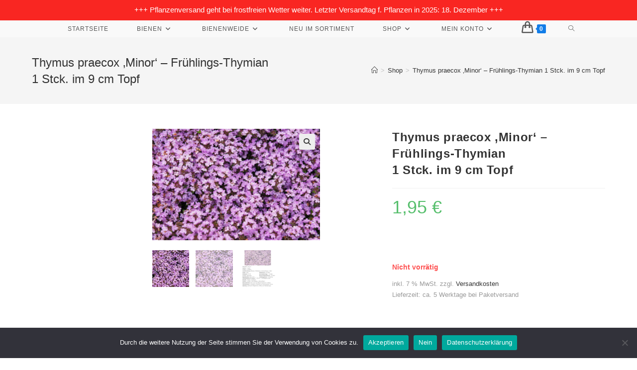

--- FILE ---
content_type: text/html; charset=UTF-8
request_url: https://www.imker-josef.de/produkt/thymus-praecox-minor-thymian-1-stck-im-9-cm-topf/
body_size: 34078
content:
<!DOCTYPE html>
<html class="html" lang="de">
<head>
	<meta charset="UTF-8">
	<link rel="profile" href="https://gmpg.org/xfn/11">

	<title>Thymus praecox &#8218;Minor&#8216; &#8211; Frühlings-Thymian  1 Stck. im 9 cm Topf &#8211; Imker Josef </title>
<meta name='robots' content='max-image-preview:large' />
	<style>img:is([sizes="auto" i], [sizes^="auto," i]) { contain-intrinsic-size: 3000px 1500px }</style>
	<meta name="viewport" content="width=device-width, initial-scale=1"><script>window._wca = window._wca || [];</script>
<link rel='dns-prefetch' href='//stats.wp.com' />
<link rel='dns-prefetch' href='//secure.gravatar.com' />
<link rel='dns-prefetch' href='//v0.wordpress.com' />
<link rel="alternate" type="application/rss+xml" title="Imker Josef  &raquo; Feed" href="https://www.imker-josef.de/feed/" />
<link rel="alternate" type="application/rss+xml" title="Imker Josef  &raquo; Kommentar-Feed" href="https://www.imker-josef.de/comments/feed/" />
<link rel="alternate" type="application/rss+xml" title="Imker Josef  &raquo; Thymus praecox &#8218;Minor&#8216; &#8211; Frühlings-Thymian  1 Stck. im 9 cm Topf-Kommentar-Feed" href="https://www.imker-josef.de/produkt/thymus-praecox-minor-thymian-1-stck-im-9-cm-topf/feed/" />
<script>
window._wpemojiSettings = {"baseUrl":"https:\/\/s.w.org\/images\/core\/emoji\/16.0.1\/72x72\/","ext":".png","svgUrl":"https:\/\/s.w.org\/images\/core\/emoji\/16.0.1\/svg\/","svgExt":".svg","source":{"concatemoji":"https:\/\/www.imker-josef.de\/wp-includes\/js\/wp-emoji-release.min.js?ver=6.8.3"}};
/*! This file is auto-generated */
!function(s,n){var o,i,e;function c(e){try{var t={supportTests:e,timestamp:(new Date).valueOf()};sessionStorage.setItem(o,JSON.stringify(t))}catch(e){}}function p(e,t,n){e.clearRect(0,0,e.canvas.width,e.canvas.height),e.fillText(t,0,0);var t=new Uint32Array(e.getImageData(0,0,e.canvas.width,e.canvas.height).data),a=(e.clearRect(0,0,e.canvas.width,e.canvas.height),e.fillText(n,0,0),new Uint32Array(e.getImageData(0,0,e.canvas.width,e.canvas.height).data));return t.every(function(e,t){return e===a[t]})}function u(e,t){e.clearRect(0,0,e.canvas.width,e.canvas.height),e.fillText(t,0,0);for(var n=e.getImageData(16,16,1,1),a=0;a<n.data.length;a++)if(0!==n.data[a])return!1;return!0}function f(e,t,n,a){switch(t){case"flag":return n(e,"\ud83c\udff3\ufe0f\u200d\u26a7\ufe0f","\ud83c\udff3\ufe0f\u200b\u26a7\ufe0f")?!1:!n(e,"\ud83c\udde8\ud83c\uddf6","\ud83c\udde8\u200b\ud83c\uddf6")&&!n(e,"\ud83c\udff4\udb40\udc67\udb40\udc62\udb40\udc65\udb40\udc6e\udb40\udc67\udb40\udc7f","\ud83c\udff4\u200b\udb40\udc67\u200b\udb40\udc62\u200b\udb40\udc65\u200b\udb40\udc6e\u200b\udb40\udc67\u200b\udb40\udc7f");case"emoji":return!a(e,"\ud83e\udedf")}return!1}function g(e,t,n,a){var r="undefined"!=typeof WorkerGlobalScope&&self instanceof WorkerGlobalScope?new OffscreenCanvas(300,150):s.createElement("canvas"),o=r.getContext("2d",{willReadFrequently:!0}),i=(o.textBaseline="top",o.font="600 32px Arial",{});return e.forEach(function(e){i[e]=t(o,e,n,a)}),i}function t(e){var t=s.createElement("script");t.src=e,t.defer=!0,s.head.appendChild(t)}"undefined"!=typeof Promise&&(o="wpEmojiSettingsSupports",i=["flag","emoji"],n.supports={everything:!0,everythingExceptFlag:!0},e=new Promise(function(e){s.addEventListener("DOMContentLoaded",e,{once:!0})}),new Promise(function(t){var n=function(){try{var e=JSON.parse(sessionStorage.getItem(o));if("object"==typeof e&&"number"==typeof e.timestamp&&(new Date).valueOf()<e.timestamp+604800&&"object"==typeof e.supportTests)return e.supportTests}catch(e){}return null}();if(!n){if("undefined"!=typeof Worker&&"undefined"!=typeof OffscreenCanvas&&"undefined"!=typeof URL&&URL.createObjectURL&&"undefined"!=typeof Blob)try{var e="postMessage("+g.toString()+"("+[JSON.stringify(i),f.toString(),p.toString(),u.toString()].join(",")+"));",a=new Blob([e],{type:"text/javascript"}),r=new Worker(URL.createObjectURL(a),{name:"wpTestEmojiSupports"});return void(r.onmessage=function(e){c(n=e.data),r.terminate(),t(n)})}catch(e){}c(n=g(i,f,p,u))}t(n)}).then(function(e){for(var t in e)n.supports[t]=e[t],n.supports.everything=n.supports.everything&&n.supports[t],"flag"!==t&&(n.supports.everythingExceptFlag=n.supports.everythingExceptFlag&&n.supports[t]);n.supports.everythingExceptFlag=n.supports.everythingExceptFlag&&!n.supports.flag,n.DOMReady=!1,n.readyCallback=function(){n.DOMReady=!0}}).then(function(){return e}).then(function(){var e;n.supports.everything||(n.readyCallback(),(e=n.source||{}).concatemoji?t(e.concatemoji):e.wpemoji&&e.twemoji&&(t(e.twemoji),t(e.wpemoji)))}))}((window,document),window._wpemojiSettings);
</script>
<link rel='stylesheet' id='font-awesome-css' href='https://www.imker-josef.de/wp-content/themes/oceanwp/assets/fonts/fontawesome/css/all.min.css?ver=6.7.2' media='all' />
<link rel='stylesheet' id='berocket_aapf_widget-style-css' href='https://www.imker-josef.de/wp-content/plugins/woocommerce-ajax-filters/assets/frontend/css/fullmain.min.css?ver=1.6.9.4' media='all' />
<style id='wp-emoji-styles-inline-css'>

	img.wp-smiley, img.emoji {
		display: inline !important;
		border: none !important;
		box-shadow: none !important;
		height: 1em !important;
		width: 1em !important;
		margin: 0 0.07em !important;
		vertical-align: -0.1em !important;
		background: none !important;
		padding: 0 !important;
	}
</style>
<link rel='stylesheet' id='wp-block-library-css' href='https://www.imker-josef.de/wp-includes/css/dist/block-library/style.min.css?ver=6.8.3' media='all' />
<style id='wp-block-library-theme-inline-css'>
.wp-block-audio :where(figcaption){color:#555;font-size:13px;text-align:center}.is-dark-theme .wp-block-audio :where(figcaption){color:#ffffffa6}.wp-block-audio{margin:0 0 1em}.wp-block-code{border:1px solid #ccc;border-radius:4px;font-family:Menlo,Consolas,monaco,monospace;padding:.8em 1em}.wp-block-embed :where(figcaption){color:#555;font-size:13px;text-align:center}.is-dark-theme .wp-block-embed :where(figcaption){color:#ffffffa6}.wp-block-embed{margin:0 0 1em}.blocks-gallery-caption{color:#555;font-size:13px;text-align:center}.is-dark-theme .blocks-gallery-caption{color:#ffffffa6}:root :where(.wp-block-image figcaption){color:#555;font-size:13px;text-align:center}.is-dark-theme :root :where(.wp-block-image figcaption){color:#ffffffa6}.wp-block-image{margin:0 0 1em}.wp-block-pullquote{border-bottom:4px solid;border-top:4px solid;color:currentColor;margin-bottom:1.75em}.wp-block-pullquote cite,.wp-block-pullquote footer,.wp-block-pullquote__citation{color:currentColor;font-size:.8125em;font-style:normal;text-transform:uppercase}.wp-block-quote{border-left:.25em solid;margin:0 0 1.75em;padding-left:1em}.wp-block-quote cite,.wp-block-quote footer{color:currentColor;font-size:.8125em;font-style:normal;position:relative}.wp-block-quote:where(.has-text-align-right){border-left:none;border-right:.25em solid;padding-left:0;padding-right:1em}.wp-block-quote:where(.has-text-align-center){border:none;padding-left:0}.wp-block-quote.is-large,.wp-block-quote.is-style-large,.wp-block-quote:where(.is-style-plain){border:none}.wp-block-search .wp-block-search__label{font-weight:700}.wp-block-search__button{border:1px solid #ccc;padding:.375em .625em}:where(.wp-block-group.has-background){padding:1.25em 2.375em}.wp-block-separator.has-css-opacity{opacity:.4}.wp-block-separator{border:none;border-bottom:2px solid;margin-left:auto;margin-right:auto}.wp-block-separator.has-alpha-channel-opacity{opacity:1}.wp-block-separator:not(.is-style-wide):not(.is-style-dots){width:100px}.wp-block-separator.has-background:not(.is-style-dots){border-bottom:none;height:1px}.wp-block-separator.has-background:not(.is-style-wide):not(.is-style-dots){height:2px}.wp-block-table{margin:0 0 1em}.wp-block-table td,.wp-block-table th{word-break:normal}.wp-block-table :where(figcaption){color:#555;font-size:13px;text-align:center}.is-dark-theme .wp-block-table :where(figcaption){color:#ffffffa6}.wp-block-video :where(figcaption){color:#555;font-size:13px;text-align:center}.is-dark-theme .wp-block-video :where(figcaption){color:#ffffffa6}.wp-block-video{margin:0 0 1em}:root :where(.wp-block-template-part.has-background){margin-bottom:0;margin-top:0;padding:1.25em 2.375em}
</style>
<style id='classic-theme-styles-inline-css'>
/*! This file is auto-generated */
.wp-block-button__link{color:#fff;background-color:#32373c;border-radius:9999px;box-shadow:none;text-decoration:none;padding:calc(.667em + 2px) calc(1.333em + 2px);font-size:1.125em}.wp-block-file__button{background:#32373c;color:#fff;text-decoration:none}
</style>
<link rel='stylesheet' id='a-z-listing-block-css' href='https://www.imker-josef.de/wp-content/plugins/a-z-listing/css/a-z-listing-default.css?ver=4.3.1' media='all' />
<link rel='stylesheet' id='mediaelement-css' href='https://www.imker-josef.de/wp-includes/js/mediaelement/mediaelementplayer-legacy.min.css?ver=4.2.17' media='all' />
<link rel='stylesheet' id='wp-mediaelement-css' href='https://www.imker-josef.de/wp-includes/js/mediaelement/wp-mediaelement.min.css?ver=6.8.3' media='all' />
<style id='jetpack-sharing-buttons-style-inline-css'>
.jetpack-sharing-buttons__services-list{display:flex;flex-direction:row;flex-wrap:wrap;gap:0;list-style-type:none;margin:5px;padding:0}.jetpack-sharing-buttons__services-list.has-small-icon-size{font-size:12px}.jetpack-sharing-buttons__services-list.has-normal-icon-size{font-size:16px}.jetpack-sharing-buttons__services-list.has-large-icon-size{font-size:24px}.jetpack-sharing-buttons__services-list.has-huge-icon-size{font-size:36px}@media print{.jetpack-sharing-buttons__services-list{display:none!important}}.editor-styles-wrapper .wp-block-jetpack-sharing-buttons{gap:0;padding-inline-start:0}ul.jetpack-sharing-buttons__services-list.has-background{padding:1.25em 2.375em}
</style>
<style id='global-styles-inline-css'>
:root{--wp--preset--aspect-ratio--square: 1;--wp--preset--aspect-ratio--4-3: 4/3;--wp--preset--aspect-ratio--3-4: 3/4;--wp--preset--aspect-ratio--3-2: 3/2;--wp--preset--aspect-ratio--2-3: 2/3;--wp--preset--aspect-ratio--16-9: 16/9;--wp--preset--aspect-ratio--9-16: 9/16;--wp--preset--color--black: #000000;--wp--preset--color--cyan-bluish-gray: #abb8c3;--wp--preset--color--white: #ffffff;--wp--preset--color--pale-pink: #f78da7;--wp--preset--color--vivid-red: #cf2e2e;--wp--preset--color--luminous-vivid-orange: #ff6900;--wp--preset--color--luminous-vivid-amber: #fcb900;--wp--preset--color--light-green-cyan: #7bdcb5;--wp--preset--color--vivid-green-cyan: #00d084;--wp--preset--color--pale-cyan-blue: #8ed1fc;--wp--preset--color--vivid-cyan-blue: #0693e3;--wp--preset--color--vivid-purple: #9b51e0;--wp--preset--gradient--vivid-cyan-blue-to-vivid-purple: linear-gradient(135deg,rgba(6,147,227,1) 0%,rgb(155,81,224) 100%);--wp--preset--gradient--light-green-cyan-to-vivid-green-cyan: linear-gradient(135deg,rgb(122,220,180) 0%,rgb(0,208,130) 100%);--wp--preset--gradient--luminous-vivid-amber-to-luminous-vivid-orange: linear-gradient(135deg,rgba(252,185,0,1) 0%,rgba(255,105,0,1) 100%);--wp--preset--gradient--luminous-vivid-orange-to-vivid-red: linear-gradient(135deg,rgba(255,105,0,1) 0%,rgb(207,46,46) 100%);--wp--preset--gradient--very-light-gray-to-cyan-bluish-gray: linear-gradient(135deg,rgb(238,238,238) 0%,rgb(169,184,195) 100%);--wp--preset--gradient--cool-to-warm-spectrum: linear-gradient(135deg,rgb(74,234,220) 0%,rgb(151,120,209) 20%,rgb(207,42,186) 40%,rgb(238,44,130) 60%,rgb(251,105,98) 80%,rgb(254,248,76) 100%);--wp--preset--gradient--blush-light-purple: linear-gradient(135deg,rgb(255,206,236) 0%,rgb(152,150,240) 100%);--wp--preset--gradient--blush-bordeaux: linear-gradient(135deg,rgb(254,205,165) 0%,rgb(254,45,45) 50%,rgb(107,0,62) 100%);--wp--preset--gradient--luminous-dusk: linear-gradient(135deg,rgb(255,203,112) 0%,rgb(199,81,192) 50%,rgb(65,88,208) 100%);--wp--preset--gradient--pale-ocean: linear-gradient(135deg,rgb(255,245,203) 0%,rgb(182,227,212) 50%,rgb(51,167,181) 100%);--wp--preset--gradient--electric-grass: linear-gradient(135deg,rgb(202,248,128) 0%,rgb(113,206,126) 100%);--wp--preset--gradient--midnight: linear-gradient(135deg,rgb(2,3,129) 0%,rgb(40,116,252) 100%);--wp--preset--font-size--small: 13px;--wp--preset--font-size--medium: 20px;--wp--preset--font-size--large: 36px;--wp--preset--font-size--x-large: 42px;--wp--preset--spacing--20: 0.44rem;--wp--preset--spacing--30: 0.67rem;--wp--preset--spacing--40: 1rem;--wp--preset--spacing--50: 1.5rem;--wp--preset--spacing--60: 2.25rem;--wp--preset--spacing--70: 3.38rem;--wp--preset--spacing--80: 5.06rem;--wp--preset--shadow--natural: 6px 6px 9px rgba(0, 0, 0, 0.2);--wp--preset--shadow--deep: 12px 12px 50px rgba(0, 0, 0, 0.4);--wp--preset--shadow--sharp: 6px 6px 0px rgba(0, 0, 0, 0.2);--wp--preset--shadow--outlined: 6px 6px 0px -3px rgba(255, 255, 255, 1), 6px 6px rgba(0, 0, 0, 1);--wp--preset--shadow--crisp: 6px 6px 0px rgba(0, 0, 0, 1);}:where(.is-layout-flex){gap: 0.5em;}:where(.is-layout-grid){gap: 0.5em;}body .is-layout-flex{display: flex;}.is-layout-flex{flex-wrap: wrap;align-items: center;}.is-layout-flex > :is(*, div){margin: 0;}body .is-layout-grid{display: grid;}.is-layout-grid > :is(*, div){margin: 0;}:where(.wp-block-columns.is-layout-flex){gap: 2em;}:where(.wp-block-columns.is-layout-grid){gap: 2em;}:where(.wp-block-post-template.is-layout-flex){gap: 1.25em;}:where(.wp-block-post-template.is-layout-grid){gap: 1.25em;}.has-black-color{color: var(--wp--preset--color--black) !important;}.has-cyan-bluish-gray-color{color: var(--wp--preset--color--cyan-bluish-gray) !important;}.has-white-color{color: var(--wp--preset--color--white) !important;}.has-pale-pink-color{color: var(--wp--preset--color--pale-pink) !important;}.has-vivid-red-color{color: var(--wp--preset--color--vivid-red) !important;}.has-luminous-vivid-orange-color{color: var(--wp--preset--color--luminous-vivid-orange) !important;}.has-luminous-vivid-amber-color{color: var(--wp--preset--color--luminous-vivid-amber) !important;}.has-light-green-cyan-color{color: var(--wp--preset--color--light-green-cyan) !important;}.has-vivid-green-cyan-color{color: var(--wp--preset--color--vivid-green-cyan) !important;}.has-pale-cyan-blue-color{color: var(--wp--preset--color--pale-cyan-blue) !important;}.has-vivid-cyan-blue-color{color: var(--wp--preset--color--vivid-cyan-blue) !important;}.has-vivid-purple-color{color: var(--wp--preset--color--vivid-purple) !important;}.has-black-background-color{background-color: var(--wp--preset--color--black) !important;}.has-cyan-bluish-gray-background-color{background-color: var(--wp--preset--color--cyan-bluish-gray) !important;}.has-white-background-color{background-color: var(--wp--preset--color--white) !important;}.has-pale-pink-background-color{background-color: var(--wp--preset--color--pale-pink) !important;}.has-vivid-red-background-color{background-color: var(--wp--preset--color--vivid-red) !important;}.has-luminous-vivid-orange-background-color{background-color: var(--wp--preset--color--luminous-vivid-orange) !important;}.has-luminous-vivid-amber-background-color{background-color: var(--wp--preset--color--luminous-vivid-amber) !important;}.has-light-green-cyan-background-color{background-color: var(--wp--preset--color--light-green-cyan) !important;}.has-vivid-green-cyan-background-color{background-color: var(--wp--preset--color--vivid-green-cyan) !important;}.has-pale-cyan-blue-background-color{background-color: var(--wp--preset--color--pale-cyan-blue) !important;}.has-vivid-cyan-blue-background-color{background-color: var(--wp--preset--color--vivid-cyan-blue) !important;}.has-vivid-purple-background-color{background-color: var(--wp--preset--color--vivid-purple) !important;}.has-black-border-color{border-color: var(--wp--preset--color--black) !important;}.has-cyan-bluish-gray-border-color{border-color: var(--wp--preset--color--cyan-bluish-gray) !important;}.has-white-border-color{border-color: var(--wp--preset--color--white) !important;}.has-pale-pink-border-color{border-color: var(--wp--preset--color--pale-pink) !important;}.has-vivid-red-border-color{border-color: var(--wp--preset--color--vivid-red) !important;}.has-luminous-vivid-orange-border-color{border-color: var(--wp--preset--color--luminous-vivid-orange) !important;}.has-luminous-vivid-amber-border-color{border-color: var(--wp--preset--color--luminous-vivid-amber) !important;}.has-light-green-cyan-border-color{border-color: var(--wp--preset--color--light-green-cyan) !important;}.has-vivid-green-cyan-border-color{border-color: var(--wp--preset--color--vivid-green-cyan) !important;}.has-pale-cyan-blue-border-color{border-color: var(--wp--preset--color--pale-cyan-blue) !important;}.has-vivid-cyan-blue-border-color{border-color: var(--wp--preset--color--vivid-cyan-blue) !important;}.has-vivid-purple-border-color{border-color: var(--wp--preset--color--vivid-purple) !important;}.has-vivid-cyan-blue-to-vivid-purple-gradient-background{background: var(--wp--preset--gradient--vivid-cyan-blue-to-vivid-purple) !important;}.has-light-green-cyan-to-vivid-green-cyan-gradient-background{background: var(--wp--preset--gradient--light-green-cyan-to-vivid-green-cyan) !important;}.has-luminous-vivid-amber-to-luminous-vivid-orange-gradient-background{background: var(--wp--preset--gradient--luminous-vivid-amber-to-luminous-vivid-orange) !important;}.has-luminous-vivid-orange-to-vivid-red-gradient-background{background: var(--wp--preset--gradient--luminous-vivid-orange-to-vivid-red) !important;}.has-very-light-gray-to-cyan-bluish-gray-gradient-background{background: var(--wp--preset--gradient--very-light-gray-to-cyan-bluish-gray) !important;}.has-cool-to-warm-spectrum-gradient-background{background: var(--wp--preset--gradient--cool-to-warm-spectrum) !important;}.has-blush-light-purple-gradient-background{background: var(--wp--preset--gradient--blush-light-purple) !important;}.has-blush-bordeaux-gradient-background{background: var(--wp--preset--gradient--blush-bordeaux) !important;}.has-luminous-dusk-gradient-background{background: var(--wp--preset--gradient--luminous-dusk) !important;}.has-pale-ocean-gradient-background{background: var(--wp--preset--gradient--pale-ocean) !important;}.has-electric-grass-gradient-background{background: var(--wp--preset--gradient--electric-grass) !important;}.has-midnight-gradient-background{background: var(--wp--preset--gradient--midnight) !important;}.has-small-font-size{font-size: var(--wp--preset--font-size--small) !important;}.has-medium-font-size{font-size: var(--wp--preset--font-size--medium) !important;}.has-large-font-size{font-size: var(--wp--preset--font-size--large) !important;}.has-x-large-font-size{font-size: var(--wp--preset--font-size--x-large) !important;}
:where(.wp-block-post-template.is-layout-flex){gap: 1.25em;}:where(.wp-block-post-template.is-layout-grid){gap: 1.25em;}
:where(.wp-block-columns.is-layout-flex){gap: 2em;}:where(.wp-block-columns.is-layout-grid){gap: 2em;}
:root :where(.wp-block-pullquote){font-size: 1.5em;line-height: 1.6;}
</style>
<link rel='stylesheet' id='cookie-notice-front-css' href='https://www.imker-josef.de/wp-content/plugins/cookie-notice/css/front.min.css?ver=2.5.10' media='all' />
<link rel='stylesheet' id='topbar-css' href='https://www.imker-josef.de/wp-content/plugins/top-bar/inc/../css/topbar_style.css?ver=6.8.3' media='all' />
<link rel='stylesheet' id='photoswipe-css' href='https://www.imker-josef.de/wp-content/plugins/woocommerce/assets/css/photoswipe/photoswipe.min.css?ver=10.3.6' media='all' />
<link rel='stylesheet' id='photoswipe-default-skin-css' href='https://www.imker-josef.de/wp-content/plugins/woocommerce/assets/css/photoswipe/default-skin/default-skin.min.css?ver=10.3.6' media='all' />
<style id='woocommerce-inline-inline-css'>
.woocommerce form .form-row .required { visibility: visible; }
</style>
<link rel='stylesheet' id='wc-gateway-ppec-frontend-css' href='https://www.imker-josef.de/wp-content/plugins/woocommerce-gateway-paypal-express-checkout/assets/css/wc-gateway-ppec-frontend.css?ver=2.1.3' media='all' />
<link rel='stylesheet' id='dashicons-css' href='https://www.imker-josef.de/wp-includes/css/dashicons.min.css?ver=6.8.3' media='all' />
<link rel='stylesheet' id='yaydp-frontend-pricing-table-css' href='https://www.imker-josef.de/wp-content/plugins/yaypricing/assets/css/pricing-table.css?ver=3.5.3' media='all' />
<link rel='stylesheet' id='yaydp-frontend-index-css' href='https://www.imker-josef.de/wp-content/plugins/yaypricing/assets/css/index.css?ver=3.5.3' media='all' />
<link rel='stylesheet' id='brands-styles-css' href='https://www.imker-josef.de/wp-content/plugins/woocommerce/assets/css/brands.css?ver=10.3.6' media='all' />
<link rel='stylesheet' id='WCPAY_EXPRESS_CHECKOUT_ECE-css' href='https://www.imker-josef.de/wp-content/plugins/woocommerce-payments/dist/express-checkout.css?ver=10.2.0' media='all' />
<link rel='stylesheet' id='oceanwp-woo-mini-cart-css' href='https://www.imker-josef.de/wp-content/themes/oceanwp/assets/css/woo/woo-mini-cart.min.css?ver=6.8.3' media='all' />
<link rel='stylesheet' id='simple-line-icons-css' href='https://www.imker-josef.de/wp-content/themes/oceanwp/assets/css/third/simple-line-icons.min.css?ver=2.4.0' media='all' />
<link rel='stylesheet' id='oceanwp-style-css' href='https://www.imker-josef.de/wp-content/themes/oceanwp/assets/css/style.min.css?ver=4.1.3' media='all' />
<style id='oceanwp-style-inline-css'>
div.wpforms-container-full .wpforms-form input[type=submit]:hover,
			div.wpforms-container-full .wpforms-form input[type=submit]:focus,
			div.wpforms-container-full .wpforms-form input[type=submit]:active,
			div.wpforms-container-full .wpforms-form button[type=submit]:hover,
			div.wpforms-container-full .wpforms-form button[type=submit]:focus,
			div.wpforms-container-full .wpforms-form button[type=submit]:active,
			div.wpforms-container-full .wpforms-form .wpforms-page-button:hover,
			div.wpforms-container-full .wpforms-form .wpforms-page-button:active,
			div.wpforms-container-full .wpforms-form .wpforms-page-button:focus {
				border: none;
			}
</style>
<link rel='stylesheet' id='a-z-listing-css' href='https://www.imker-josef.de/wp-content/plugins/a-z-listing/css/a-z-listing-default.css?ver=4.3.1' media='all' />
<link rel='stylesheet' id='woocommerce-gzd-layout-css' href='https://www.imker-josef.de/wp-content/plugins/woocommerce-germanized/build/static/layout-styles.css?ver=3.20.4' media='all' />
<style id='woocommerce-gzd-layout-inline-css'>
.woocommerce-checkout .shop_table { background-color: #eeeeee; } .product p.deposit-packaging-type { font-size: 1.25em !important; } p.woocommerce-shipping-destination { display: none; }
                .wc-gzd-nutri-score-value-a {
                    background: url(https://www.imker-josef.de/wp-content/plugins/woocommerce-germanized/assets/images/nutri-score-a.svg) no-repeat;
                }
                .wc-gzd-nutri-score-value-b {
                    background: url(https://www.imker-josef.de/wp-content/plugins/woocommerce-germanized/assets/images/nutri-score-b.svg) no-repeat;
                }
                .wc-gzd-nutri-score-value-c {
                    background: url(https://www.imker-josef.de/wp-content/plugins/woocommerce-germanized/assets/images/nutri-score-c.svg) no-repeat;
                }
                .wc-gzd-nutri-score-value-d {
                    background: url(https://www.imker-josef.de/wp-content/plugins/woocommerce-germanized/assets/images/nutri-score-d.svg) no-repeat;
                }
                .wc-gzd-nutri-score-value-e {
                    background: url(https://www.imker-josef.de/wp-content/plugins/woocommerce-germanized/assets/images/nutri-score-e.svg) no-repeat;
                }
            
</style>
<link rel='stylesheet' id='oceanwp-woocommerce-css' href='https://www.imker-josef.de/wp-content/themes/oceanwp/assets/css/woo/woocommerce.min.css?ver=6.8.3' media='all' />
<link rel='stylesheet' id='oceanwp-woo-star-font-css' href='https://www.imker-josef.de/wp-content/themes/oceanwp/assets/css/woo/woo-star-font.min.css?ver=6.8.3' media='all' />
<link rel='stylesheet' id='oceanwp-woo-quick-view-css' href='https://www.imker-josef.de/wp-content/themes/oceanwp/assets/css/woo/woo-quick-view.min.css?ver=6.8.3' media='all' />
<link rel='stylesheet' id='oceanwp-woo-floating-bar-css' href='https://www.imker-josef.de/wp-content/themes/oceanwp/assets/css/woo/woo-floating-bar.min.css?ver=6.8.3' media='all' />
<link rel='stylesheet' id='oe-widgets-style-css' href='https://www.imker-josef.de/wp-content/plugins/ocean-extra/assets/css/widgets.css?ver=6.8.3' media='all' />
<link rel='stylesheet' id='wc-gzdp-theme-oceanwp-css' href='https://www.imker-josef.de/wp-content/plugins/woocommerce-germanized-pro/build/static/wc-gzdp-theme-oceanwp-styles.css?ver=4.2.15' media='all' />
<script type="text/template" id="tmpl-variation-template">
	<div class="woocommerce-variation-description">{{{ data.variation.variation_description }}}</div>
	<div class="woocommerce-variation-price">{{{ data.variation.price_html }}}</div>
	<div class="woocommerce-variation-availability">{{{ data.variation.availability_html }}}</div>
</script>
<script type="text/template" id="tmpl-unavailable-variation-template">
	<p role="alert">Dieses Produkt ist leider nicht verfügbar. Bitte wähle eine andere Kombination.</p>
</script>
<script src="https://www.imker-josef.de/wp-includes/js/jquery/jquery.min.js?ver=3.7.1" id="jquery-core-js"></script>
<script src="https://www.imker-josef.de/wp-includes/js/jquery/jquery-migrate.min.js?ver=3.4.1" id="jquery-migrate-js"></script>
<script id="cookie-notice-front-js-before">
var cnArgs = {"ajaxUrl":"https:\/\/www.imker-josef.de\/wp-admin\/admin-ajax.php","nonce":"a2223ccedd","hideEffect":"fade","position":"bottom","onScroll":false,"onScrollOffset":100,"onClick":false,"cookieName":"cookie_notice_accepted","cookieTime":2592000,"cookieTimeRejected":2592000,"globalCookie":false,"redirection":false,"cache":false,"revokeCookies":false,"revokeCookiesOpt":"automatic"};
</script>
<script src="https://www.imker-josef.de/wp-content/plugins/cookie-notice/js/front.min.js?ver=2.5.10" id="cookie-notice-front-js"></script>
<script id="topbar_frontjs-js-extra">
var tpbr_settings = {"fixed":"notfixed","user_who":"notloggedin","guests_or_users":"all","message":"+++ Pflanzenversand geht bei frostfreien Wetter weiter. Letzter Versandtag f. Pflanzen in 2025: 18. Dezember  +++","status":"active","yn_button":"button","color":"#f92622","button_text":"","button_url":"","button_behavior":"samewindow","is_admin_bar":"no","detect_sticky":"0"};
</script>
<script src="https://www.imker-josef.de/wp-content/plugins/top-bar/inc/../js/tpbr_front.min.js?ver=6.8.3" id="topbar_frontjs-js"></script>
<script src="https://www.imker-josef.de/wp-content/plugins/woocommerce/assets/js/jquery-blockui/jquery.blockUI.min.js?ver=2.7.0-wc.10.3.6" id="wc-jquery-blockui-js" defer data-wp-strategy="defer"></script>
<script id="wc-add-to-cart-js-extra">
var wc_add_to_cart_params = {"ajax_url":"\/wp-admin\/admin-ajax.php","wc_ajax_url":"\/?wc-ajax=%%endpoint%%","i18n_view_cart":"Warenkorb anzeigen","cart_url":"https:\/\/www.imker-josef.de\/warenkorb\/","is_cart":"","cart_redirect_after_add":"no"};
</script>
<script src="https://www.imker-josef.de/wp-content/plugins/woocommerce/assets/js/frontend/add-to-cart.min.js?ver=10.3.6" id="wc-add-to-cart-js" defer data-wp-strategy="defer"></script>
<script src="https://www.imker-josef.de/wp-content/plugins/woocommerce/assets/js/zoom/jquery.zoom.min.js?ver=1.7.21-wc.10.3.6" id="wc-zoom-js" defer data-wp-strategy="defer"></script>
<script src="https://www.imker-josef.de/wp-content/plugins/woocommerce/assets/js/flexslider/jquery.flexslider.min.js?ver=2.7.2-wc.10.3.6" id="wc-flexslider-js" defer data-wp-strategy="defer"></script>
<script src="https://www.imker-josef.de/wp-content/plugins/woocommerce/assets/js/photoswipe/photoswipe.min.js?ver=4.1.1-wc.10.3.6" id="wc-photoswipe-js" defer data-wp-strategy="defer"></script>
<script src="https://www.imker-josef.de/wp-content/plugins/woocommerce/assets/js/photoswipe/photoswipe-ui-default.min.js?ver=4.1.1-wc.10.3.6" id="wc-photoswipe-ui-default-js" defer data-wp-strategy="defer"></script>
<script id="wc-single-product-js-extra">
var wc_single_product_params = {"i18n_required_rating_text":"Bitte w\u00e4hle eine Bewertung","i18n_rating_options":["1 von 5\u00a0Sternen","2 von 5\u00a0Sternen","3 von 5\u00a0Sternen","4 von 5\u00a0Sternen","5 von 5\u00a0Sternen"],"i18n_product_gallery_trigger_text":"Bildergalerie im Vollbildmodus anzeigen","review_rating_required":"yes","flexslider":{"rtl":false,"animation":"slide","smoothHeight":true,"directionNav":false,"controlNav":"thumbnails","slideshow":false,"animationSpeed":500,"animationLoop":false,"allowOneSlide":false},"zoom_enabled":"1","zoom_options":[],"photoswipe_enabled":"1","photoswipe_options":{"shareEl":false,"closeOnScroll":false,"history":false,"hideAnimationDuration":0,"showAnimationDuration":0},"flexslider_enabled":"1"};
</script>
<script src="https://www.imker-josef.de/wp-content/plugins/woocommerce/assets/js/frontend/single-product.min.js?ver=10.3.6" id="wc-single-product-js" defer data-wp-strategy="defer"></script>
<script src="https://www.imker-josef.de/wp-content/plugins/woocommerce/assets/js/js-cookie/js.cookie.min.js?ver=2.1.4-wc.10.3.6" id="wc-js-cookie-js" defer data-wp-strategy="defer"></script>
<script id="woocommerce-js-extra">
var woocommerce_params = {"ajax_url":"\/wp-admin\/admin-ajax.php","wc_ajax_url":"\/?wc-ajax=%%endpoint%%","i18n_password_show":"Passwort anzeigen","i18n_password_hide":"Passwort ausblenden"};
</script>
<script src="https://www.imker-josef.de/wp-content/plugins/woocommerce/assets/js/frontend/woocommerce.min.js?ver=10.3.6" id="woocommerce-js" defer data-wp-strategy="defer"></script>
<script src="https://www.imker-josef.de/wp-content/plugins/woocommerce/assets/js/accounting/accounting.min.js?ver=0.4.2" id="wc-accounting-js"></script>
<script id="WCPAY_ASSETS-js-extra">
var wcpayAssets = {"url":"https:\/\/www.imker-josef.de\/wp-content\/plugins\/woocommerce-payments\/dist\/"};
</script>
<script src="https://stats.wp.com/s-202550.js" id="woocommerce-analytics-js" defer data-wp-strategy="defer"></script>
<script id="wc-gzd-unit-price-observer-queue-js-extra">
var wc_gzd_unit_price_observer_queue_params = {"ajax_url":"\/wp-admin\/admin-ajax.php","wc_ajax_url":"\/?wc-ajax=%%endpoint%%","refresh_unit_price_nonce":"29551673b5"};
</script>
<script src="https://www.imker-josef.de/wp-content/plugins/woocommerce-germanized/build/static/unit-price-observer-queue.js?ver=3.20.4" id="wc-gzd-unit-price-observer-queue-js" defer data-wp-strategy="defer"></script>
<script src="https://www.imker-josef.de/wp-includes/js/underscore.min.js?ver=1.13.7" id="underscore-js"></script>
<script id="wp-util-js-extra">
var _wpUtilSettings = {"ajax":{"url":"\/wp-admin\/admin-ajax.php"}};
</script>
<script src="https://www.imker-josef.de/wp-includes/js/wp-util.min.js?ver=6.8.3" id="wp-util-js"></script>
<script id="wc-add-to-cart-variation-js-extra">
var wc_add_to_cart_variation_params = {"wc_ajax_url":"\/?wc-ajax=%%endpoint%%","i18n_no_matching_variations_text":"Es entsprechen leider keine Produkte deiner Auswahl. Bitte w\u00e4hle eine andere Kombination.","i18n_make_a_selection_text":"Bitte w\u00e4hle die Produktoptionen, bevor du den Artikel in den Warenkorb legst.","i18n_unavailable_text":"Dieses Produkt ist leider nicht verf\u00fcgbar. Bitte w\u00e4hle eine andere Kombination.","i18n_reset_alert_text":"Deine Auswahl wurde zur\u00fcckgesetzt. Bitte w\u00e4hle Produktoptionen aus, bevor du den Artikel in den Warenkorb legst."};
</script>
<script src="https://www.imker-josef.de/wp-content/plugins/woocommerce/assets/js/frontend/add-to-cart-variation.min.js?ver=10.3.6" id="wc-add-to-cart-variation-js" defer data-wp-strategy="defer"></script>
<script id="wc-gzd-add-to-cart-variation-js-extra">
var wc_gzd_add_to_cart_variation_params = {"wrapper":".product","price_selector":"p.price","replace_price":"1"};
</script>
<script src="https://www.imker-josef.de/wp-content/plugins/woocommerce-germanized/build/static/add-to-cart-variation.js?ver=3.20.4" id="wc-gzd-add-to-cart-variation-js" defer data-wp-strategy="defer"></script>
<script id="wc-gzd-unit-price-observer-js-extra">
var wc_gzd_unit_price_observer_params = {"wrapper":".product","price_selector":{"p.price":{"is_total_price":false,"is_primary_selector":true,"quantity_selector":""}},"replace_price":"1","product_id":"5818","price_decimal_sep":",","price_thousand_sep":".","qty_selector":"input.quantity, input.qty","refresh_on_load":""};
</script>
<script src="https://www.imker-josef.de/wp-content/plugins/woocommerce-germanized/build/static/unit-price-observer.js?ver=3.20.4" id="wc-gzd-unit-price-observer-js" defer data-wp-strategy="defer"></script>
<script id="wc-cart-fragments-js-extra">
var wc_cart_fragments_params = {"ajax_url":"\/wp-admin\/admin-ajax.php","wc_ajax_url":"\/?wc-ajax=%%endpoint%%","cart_hash_key":"wc_cart_hash_561f3592602d0a43cebe737186cc0908","fragment_name":"wc_fragments_561f3592602d0a43cebe737186cc0908","request_timeout":"5000"};
</script>
<script src="https://www.imker-josef.de/wp-content/plugins/woocommerce/assets/js/frontend/cart-fragments.min.js?ver=10.3.6" id="wc-cart-fragments-js" defer data-wp-strategy="defer"></script>
<link rel="https://api.w.org/" href="https://www.imker-josef.de/wp-json/" /><link rel="alternate" title="JSON" type="application/json" href="https://www.imker-josef.de/wp-json/wp/v2/product/5818" /><link rel="EditURI" type="application/rsd+xml" title="RSD" href="https://www.imker-josef.de/xmlrpc.php?rsd" />
<meta name="generator" content="WordPress 6.8.3" />
<meta name="generator" content="WooCommerce 10.3.6" />
<link rel="canonical" href="https://www.imker-josef.de/produkt/thymus-praecox-minor-thymian-1-stck-im-9-cm-topf/" />
<link rel="alternate" title="oEmbed (JSON)" type="application/json+oembed" href="https://www.imker-josef.de/wp-json/oembed/1.0/embed?url=https%3A%2F%2Fwww.imker-josef.de%2Fprodukt%2Fthymus-praecox-minor-thymian-1-stck-im-9-cm-topf%2F" />
<link rel="alternate" title="oEmbed (XML)" type="text/xml+oembed" href="https://www.imker-josef.de/wp-json/oembed/1.0/embed?url=https%3A%2F%2Fwww.imker-josef.de%2Fprodukt%2Fthymus-praecox-minor-thymian-1-stck-im-9-cm-topf%2F&#038;format=xml" />
<style></style>	<style>img#wpstats{display:none}</style>
		<!-- Google site verification - Google for WooCommerce -->
<meta name="google-site-verification" content="LpPEUYjJ9GHaCt5tsDlI1NdSxGE_6xAXxdaA3UF0x7Q" />
	<noscript><style>.woocommerce-product-gallery{ opacity: 1 !important; }</style></noscript>
	<meta name="generator" content="Elementor 3.33.4; features: additional_custom_breakpoints; settings: css_print_method-external, google_font-enabled, font_display-auto">
			<style>
				.e-con.e-parent:nth-of-type(n+4):not(.e-lazyloaded):not(.e-no-lazyload),
				.e-con.e-parent:nth-of-type(n+4):not(.e-lazyloaded):not(.e-no-lazyload) * {
					background-image: none !important;
				}
				@media screen and (max-height: 1024px) {
					.e-con.e-parent:nth-of-type(n+3):not(.e-lazyloaded):not(.e-no-lazyload),
					.e-con.e-parent:nth-of-type(n+3):not(.e-lazyloaded):not(.e-no-lazyload) * {
						background-image: none !important;
					}
				}
				@media screen and (max-height: 640px) {
					.e-con.e-parent:nth-of-type(n+2):not(.e-lazyloaded):not(.e-no-lazyload),
					.e-con.e-parent:nth-of-type(n+2):not(.e-lazyloaded):not(.e-no-lazyload) * {
						background-image: none !important;
					}
				}
			</style>
			
<!-- Jetpack Open Graph Tags -->
<meta property="og:type" content="article" />
<meta property="og:title" content="Thymus praecox &#8218;Minor&#8216; &#8211; Frühlings-Thymian  1 Stck. im 9 cm Topf" />
<meta property="og:url" content="https://www.imker-josef.de/produkt/thymus-praecox-minor-thymian-1-stck-im-9-cm-topf/" />
<meta property="og:description" content="&nbsp; &nbsp;" />
<meta property="article:published_time" content="2023-06-13T19:36:23+00:00" />
<meta property="article:modified_time" content="2025-08-28T21:40:35+00:00" />
<meta property="og:site_name" content="Imker Josef " />
<meta property="og:image" content="https://www.imker-josef.de/wp-content/uploads/2023/06/Thymus-praecox-Minor-Fruehlingstyhmian_01.jpeg" />
<meta property="og:image:width" content="1965" />
<meta property="og:image:height" content="1306" />
<meta property="og:image:alt" content="" />
<meta property="og:locale" content="de_DE" />
<meta name="twitter:text:title" content="Thymus praecox &#8218;Minor&#8216; &#8211; Frühlings-Thymian &lt;br&gt; 1 Stck. im 9 cm Topf" />
<meta name="twitter:image" content="https://www.imker-josef.de/wp-content/uploads/2023/06/Thymus-praecox-Minor-Fruehlingstyhmian_01.jpeg?w=640" />
<meta name="twitter:card" content="summary_large_image" />

<!-- End Jetpack Open Graph Tags -->
<link rel="icon" href="https://www.imker-josef.de/wp-content/uploads/2019/01/cropped-Logo-quadrat-450x450-grau-pixel-32x32.jpg" sizes="32x32" />
<link rel="icon" href="https://www.imker-josef.de/wp-content/uploads/2019/01/cropped-Logo-quadrat-450x450-grau-pixel-192x192.jpg" sizes="192x192" />
<link rel="apple-touch-icon" href="https://www.imker-josef.de/wp-content/uploads/2019/01/cropped-Logo-quadrat-450x450-grau-pixel-180x180.jpg" />
<meta name="msapplication-TileImage" content="https://www.imker-josef.de/wp-content/uploads/2019/01/cropped-Logo-quadrat-450x450-grau-pixel-270x270.jpg" />
<style id="sccss">/* === SINGLE PRODUCT: Sidebar LINKS erzwingen (ohne Flex) === */
@media (min-width:1024px){
  /* Alle Außen-Wrapper wieder "normal" machen */
  .single-product #content-wrap,
  .single-product #content-wrap .container,
  .single-product #content-wrap .container .row {
    display: block !important;
  }

  /* Sidebar LINKS */
  .single-product #secondary {
    float: left !important;
    width: 20% !important;
    max-width: 20% !important;
    margin: 0 24px 0 0 !important; /* Abstand zum Inhalt */
    clear: none !important;
  }

  /* Inhalt RECHTS */
  .single-product #primary {
    float: right !important;
    width: 79% !important;
    max-width: 79% !important;
    clear: none !important;
  }

  /* Aufräumen: Floats sauber abschließen */
  .single-product #content-wrap::after,
  .single-product #content-wrap .container::after,
  .single-product #content-wrap .container .row::after {
    content: "";
    display: block;
    clear: both;
  }
}

/* Mobil/Tablet: normal untereinander */
@media (max-width:1023.98px){
  .single-product #secondary,
  .single-product #primary {
    float: none !important;
    width: 100% !important;
    max-width: 100% !important;
  }
}
</style><!-- OceanWP CSS -->
<style type="text/css">
/* Colors */.woocommerce-MyAccount-navigation ul li a:before,.woocommerce-checkout .woocommerce-info a,.woocommerce-checkout #payment ul.payment_methods .wc_payment_method>input[type=radio]:first-child:checked+label:before,.woocommerce-checkout #payment .payment_method_paypal .about_paypal,.woocommerce ul.products li.product li.category a:hover,.woocommerce ul.products li.product .button:hover,.woocommerce ul.products li.product .product-inner .added_to_cart:hover,.product_meta .posted_in a:hover,.product_meta .tagged_as a:hover,.woocommerce div.product .woocommerce-tabs ul.tabs li a:hover,.woocommerce div.product .woocommerce-tabs ul.tabs li.active a,.woocommerce .oceanwp-grid-list a.active,.woocommerce .oceanwp-grid-list a:hover,.woocommerce .oceanwp-off-canvas-filter:hover,.widget_shopping_cart ul.cart_list li .owp-grid-wrap .owp-grid a.remove:hover,.widget_product_categories li a:hover ~ .count,.widget_layered_nav li a:hover ~ .count,.woocommerce ul.products li.product:not(.product-category) .woo-entry-buttons li a:hover,a:hover,a.light:hover,.theme-heading .text::before,.theme-heading .text::after,#top-bar-content >a:hover,#top-bar-social li.oceanwp-email a:hover,#site-navigation-wrap .dropdown-menu >li >a:hover,#site-header.medium-header #medium-searchform button:hover,.oceanwp-mobile-menu-icon a:hover,.blog-entry.post .blog-entry-header .entry-title a:hover,.blog-entry.post .blog-entry-readmore a:hover,.blog-entry.thumbnail-entry .blog-entry-category a,ul.meta li a:hover,.dropcap,.single nav.post-navigation .nav-links .title,body .related-post-title a:hover,body #wp-calendar caption,body .contact-info-widget.default i,body .contact-info-widget.big-icons i,body .custom-links-widget .oceanwp-custom-links li a:hover,body .custom-links-widget .oceanwp-custom-links li a:hover:before,body .posts-thumbnails-widget li a:hover,body .social-widget li.oceanwp-email a:hover,.comment-author .comment-meta .comment-reply-link,#respond #cancel-comment-reply-link:hover,#footer-widgets .footer-box a:hover,#footer-bottom a:hover,#footer-bottom #footer-bottom-menu a:hover,.sidr a:hover,.sidr-class-dropdown-toggle:hover,.sidr-class-menu-item-has-children.active >a,.sidr-class-menu-item-has-children.active >a >.sidr-class-dropdown-toggle,input[type=checkbox]:checked:before{color:#127de8}.woocommerce .oceanwp-grid-list a.active .owp-icon use,.woocommerce .oceanwp-grid-list a:hover .owp-icon use,.single nav.post-navigation .nav-links .title .owp-icon use,.blog-entry.post .blog-entry-readmore a:hover .owp-icon use,body .contact-info-widget.default .owp-icon use,body .contact-info-widget.big-icons .owp-icon use{stroke:#127de8}.woocommerce div.product div.images .open-image,.wcmenucart-details.count,.woocommerce-message a,.woocommerce-error a,.woocommerce-info a,.woocommerce .widget_price_filter .ui-slider .ui-slider-handle,.woocommerce .widget_price_filter .ui-slider .ui-slider-range,.owp-product-nav li a.owp-nav-link:hover,.woocommerce div.product.owp-tabs-layout-vertical .woocommerce-tabs ul.tabs li a:after,.woocommerce .widget_product_categories li.current-cat >a ~ .count,.woocommerce .widget_product_categories li.current-cat >a:before,.woocommerce .widget_layered_nav li.chosen a ~ .count,.woocommerce .widget_layered_nav li.chosen a:before,#owp-checkout-timeline .active .timeline-wrapper,.bag-style:hover .wcmenucart-cart-icon .wcmenucart-count,.show-cart .wcmenucart-cart-icon .wcmenucart-count,.woocommerce ul.products li.product:not(.product-category) .image-wrap .button,input[type="button"],input[type="reset"],input[type="submit"],button[type="submit"],.button,#site-navigation-wrap .dropdown-menu >li.btn >a >span,.thumbnail:hover i,.thumbnail:hover .link-post-svg-icon,.post-quote-content,.omw-modal .omw-close-modal,body .contact-info-widget.big-icons li:hover i,body .contact-info-widget.big-icons li:hover .owp-icon,body div.wpforms-container-full .wpforms-form input[type=submit],body div.wpforms-container-full .wpforms-form button[type=submit],body div.wpforms-container-full .wpforms-form .wpforms-page-button,.woocommerce-cart .wp-element-button,.woocommerce-checkout .wp-element-button,.wp-block-button__link{background-color:#127de8}.current-shop-items-dropdown{border-top-color:#127de8}.woocommerce div.product .woocommerce-tabs ul.tabs li.active a{border-bottom-color:#127de8}.wcmenucart-details.count:before{border-color:#127de8}.woocommerce ul.products li.product .button:hover{border-color:#127de8}.woocommerce ul.products li.product .product-inner .added_to_cart:hover{border-color:#127de8}.woocommerce div.product .woocommerce-tabs ul.tabs li.active a{border-color:#127de8}.woocommerce .oceanwp-grid-list a.active{border-color:#127de8}.woocommerce .oceanwp-grid-list a:hover{border-color:#127de8}.woocommerce .oceanwp-off-canvas-filter:hover{border-color:#127de8}.owp-product-nav li a.owp-nav-link:hover{border-color:#127de8}.widget_shopping_cart_content .buttons .button:first-child:hover{border-color:#127de8}.widget_shopping_cart ul.cart_list li .owp-grid-wrap .owp-grid a.remove:hover{border-color:#127de8}.widget_product_categories li a:hover ~ .count{border-color:#127de8}.woocommerce .widget_product_categories li.current-cat >a ~ .count{border-color:#127de8}.woocommerce .widget_product_categories li.current-cat >a:before{border-color:#127de8}.widget_layered_nav li a:hover ~ .count{border-color:#127de8}.woocommerce .widget_layered_nav li.chosen a ~ .count{border-color:#127de8}.woocommerce .widget_layered_nav li.chosen a:before{border-color:#127de8}#owp-checkout-timeline.arrow .active .timeline-wrapper:before{border-top-color:#127de8;border-bottom-color:#127de8}#owp-checkout-timeline.arrow .active .timeline-wrapper:after{border-left-color:#127de8;border-right-color:#127de8}.bag-style:hover .wcmenucart-cart-icon .wcmenucart-count{border-color:#127de8}.bag-style:hover .wcmenucart-cart-icon .wcmenucart-count:after{border-color:#127de8}.show-cart .wcmenucart-cart-icon .wcmenucart-count{border-color:#127de8}.show-cart .wcmenucart-cart-icon .wcmenucart-count:after{border-color:#127de8}.woocommerce ul.products li.product:not(.product-category) .woo-product-gallery .active a{border-color:#127de8}.woocommerce ul.products li.product:not(.product-category) .woo-product-gallery a:hover{border-color:#127de8}.widget-title{border-color:#127de8}blockquote{border-color:#127de8}.wp-block-quote{border-color:#127de8}#searchform-dropdown{border-color:#127de8}.dropdown-menu .sub-menu{border-color:#127de8}.blog-entry.large-entry .blog-entry-readmore a:hover{border-color:#127de8}.oceanwp-newsletter-form-wrap input[type="email"]:focus{border-color:#127de8}.social-widget li.oceanwp-email a:hover{border-color:#127de8}#respond #cancel-comment-reply-link:hover{border-color:#127de8}body .contact-info-widget.big-icons li:hover i{border-color:#127de8}body .contact-info-widget.big-icons li:hover .owp-icon{border-color:#127de8}#footer-widgets .oceanwp-newsletter-form-wrap input[type="email"]:focus{border-color:#127de8}.woocommerce div.product div.images .open-image:hover,.woocommerce-error a:hover,.woocommerce-info a:hover,.woocommerce-message a:hover,.woocommerce-message a:focus,.woocommerce .button:focus,.woocommerce ul.products li.product:not(.product-category) .image-wrap .button:hover,input[type="button"]:hover,input[type="reset"]:hover,input[type="submit"]:hover,button[type="submit"]:hover,input[type="button"]:focus,input[type="reset"]:focus,input[type="submit"]:focus,button[type="submit"]:focus,.button:hover,.button:focus,#site-navigation-wrap .dropdown-menu >li.btn >a:hover >span,.post-quote-author,.omw-modal .omw-close-modal:hover,body div.wpforms-container-full .wpforms-form input[type=submit]:hover,body div.wpforms-container-full .wpforms-form button[type=submit]:hover,body div.wpforms-container-full .wpforms-form .wpforms-page-button:hover,.woocommerce-cart .wp-element-button:hover,.woocommerce-checkout .wp-element-button:hover,.wp-block-button__link:hover{background-color:#38d836}body .theme-button,body input[type="submit"],body button[type="submit"],body button,body .button,body div.wpforms-container-full .wpforms-form input[type=submit],body div.wpforms-container-full .wpforms-form button[type=submit],body div.wpforms-container-full .wpforms-form .wpforms-page-button,.woocommerce-cart .wp-element-button,.woocommerce-checkout .wp-element-button,.wp-block-button__link{border-color:#ffffff}body .theme-button:hover,body input[type="submit"]:hover,body button[type="submit"]:hover,body button:hover,body .button:hover,body div.wpforms-container-full .wpforms-form input[type=submit]:hover,body div.wpforms-container-full .wpforms-form input[type=submit]:active,body div.wpforms-container-full .wpforms-form button[type=submit]:hover,body div.wpforms-container-full .wpforms-form button[type=submit]:active,body div.wpforms-container-full .wpforms-form .wpforms-page-button:hover,body div.wpforms-container-full .wpforms-form .wpforms-page-button:active,.woocommerce-cart .wp-element-button:hover,.woocommerce-checkout .wp-element-button:hover,.wp-block-button__link:hover{border-color:#ffffff}/* OceanWP Style Settings CSS */.container{width:2469px}@media only screen and (min-width:960px){.content-area,.content-left-sidebar .content-area{width:54%}}@media only screen and (min-width:960px){.widget-area,.content-left-sidebar .widget-area{width:38%}}.boxed-layout #wrap,.boxed-layout .parallax-footer,.boxed-layout .owp-floating-bar{width:1244px}.theme-button,input[type="submit"],button[type="submit"],button,.button,body div.wpforms-container-full .wpforms-form input[type=submit],body div.wpforms-container-full .wpforms-form button[type=submit],body div.wpforms-container-full .wpforms-form .wpforms-page-button{border-style:solid}.theme-button,input[type="submit"],button[type="submit"],button,.button,body div.wpforms-container-full .wpforms-form input[type=submit],body div.wpforms-container-full .wpforms-form button[type=submit],body div.wpforms-container-full .wpforms-form .wpforms-page-button{border-width:1px}form input[type="text"],form input[type="password"],form input[type="email"],form input[type="url"],form input[type="date"],form input[type="month"],form input[type="time"],form input[type="datetime"],form input[type="datetime-local"],form input[type="week"],form input[type="number"],form input[type="search"],form input[type="tel"],form input[type="color"],form select,form textarea,.woocommerce .woocommerce-checkout .select2-container--default .select2-selection--single{border-style:solid}body div.wpforms-container-full .wpforms-form input[type=date],body div.wpforms-container-full .wpforms-form input[type=datetime],body div.wpforms-container-full .wpforms-form input[type=datetime-local],body div.wpforms-container-full .wpforms-form input[type=email],body div.wpforms-container-full .wpforms-form input[type=month],body div.wpforms-container-full .wpforms-form input[type=number],body div.wpforms-container-full .wpforms-form input[type=password],body div.wpforms-container-full .wpforms-form input[type=range],body div.wpforms-container-full .wpforms-form input[type=search],body div.wpforms-container-full .wpforms-form input[type=tel],body div.wpforms-container-full .wpforms-form input[type=text],body div.wpforms-container-full .wpforms-form input[type=time],body div.wpforms-container-full .wpforms-form input[type=url],body div.wpforms-container-full .wpforms-form input[type=week],body div.wpforms-container-full .wpforms-form select,body div.wpforms-container-full .wpforms-form textarea{border-style:solid}form input[type="text"],form input[type="password"],form input[type="email"],form input[type="url"],form input[type="date"],form input[type="month"],form input[type="time"],form input[type="datetime"],form input[type="datetime-local"],form input[type="week"],form input[type="number"],form input[type="search"],form input[type="tel"],form input[type="color"],form select,form textarea{border-radius:3px}body div.wpforms-container-full .wpforms-form input[type=date],body div.wpforms-container-full .wpforms-form input[type=datetime],body div.wpforms-container-full .wpforms-form input[type=datetime-local],body div.wpforms-container-full .wpforms-form input[type=email],body div.wpforms-container-full .wpforms-form input[type=month],body div.wpforms-container-full .wpforms-form input[type=number],body div.wpforms-container-full .wpforms-form input[type=password],body div.wpforms-container-full .wpforms-form input[type=range],body div.wpforms-container-full .wpforms-form input[type=search],body div.wpforms-container-full .wpforms-form input[type=tel],body div.wpforms-container-full .wpforms-form input[type=text],body div.wpforms-container-full .wpforms-form input[type=time],body div.wpforms-container-full .wpforms-form input[type=url],body div.wpforms-container-full .wpforms-form input[type=week],body div.wpforms-container-full .wpforms-form select,body div.wpforms-container-full .wpforms-form textarea{border-radius:3px}/* Header */#site-header.medium-header .top-header-wrap{padding:25px 0 25px 0}#site-header.medium-header #site-navigation-wrap .dropdown-menu >li >a,#site-header.medium-header .oceanwp-mobile-menu-icon a{line-height:34px}#site-header.medium-header #site-navigation-wrap .dropdown-menu >li >a{padding:0 19px 0 22px}#site-header.has-header-media .overlay-header-media{background-color:rgba(0,0,0,0.5)}#site-header{border-color:#353535}#site-logo #site-logo-inner a img,#site-header.center-header #site-navigation-wrap .middle-site-logo a img{max-width:93px}#site-header #site-logo #site-logo-inner a img,#site-header.center-header #site-navigation-wrap .middle-site-logo a img{max-height:167px}.effect-two #site-navigation-wrap .dropdown-menu >li >a.menu-link >span:after,.effect-eight #site-navigation-wrap .dropdown-menu >li >a.menu-link >span:before,.effect-eight #site-navigation-wrap .dropdown-menu >li >a.menu-link >span:after{background-color:rgba(35,31,226,0.42)}.effect-six #site-navigation-wrap .dropdown-menu >li >a.menu-link >span:before,.effect-six #site-navigation-wrap .dropdown-menu >li >a.menu-link >span:after{border-color:rgba(35,31,226,0.42)}.effect-ten #site-navigation-wrap .dropdown-menu >li >a.menu-link:hover >span,.effect-ten #site-navigation-wrap .dropdown-menu >li.sfHover >a.menu-link >span{-webkit-box-shadow:0 0 10px 4px rgba(35,31,226,0.42);-moz-box-shadow:0 0 10px 4px rgba(35,31,226,0.42);box-shadow:0 0 10px 4px rgba(35,31,226,0.42)}#site-navigation-wrap .dropdown-menu >li >a:hover,.oceanwp-mobile-menu-icon a:hover,#searchform-header-replace-close:hover{color:#73caef}#site-navigation-wrap .dropdown-menu >li >a:hover .owp-icon use,.oceanwp-mobile-menu-icon a:hover .owp-icon use,#searchform-header-replace-close:hover .owp-icon use{stroke:#73caef}.dropdown-menu .sub-menu{min-width:265px}.dropdown-menu ul li a.menu-link:hover{background-color:#b4bcea}.oceanwp-social-menu ul li a,.oceanwp-social-menu .colored ul li a,.oceanwp-social-menu .minimal ul li a,.oceanwp-social-menu .dark ul li a{font-size:16px}.oceanwp-social-menu ul li a .owp-icon,.oceanwp-social-menu .colored ul li a .owp-icon,.oceanwp-social-menu .minimal ul li a .owp-icon,.oceanwp-social-menu .dark ul li a .owp-icon{width:16px;height:16px}/* Blog CSS */.ocean-single-post-header ul.meta-item li a:hover{color:#333333}/* Sidebar */.widget-area{padding:7px!important}/* WooCommerce */.wcmenucart i{font-size:23px}.wcmenucart .owp-icon{width:23px;height:23px}.wcmenucart i{top:3px}.woocommerce div.product div.images,.woocommerce.content-full-width div.product div.images{width:37%}.woocommerce div.product div.summary,.woocommerce.content-full-width div.product div.summary{width:47%}.owp-floating-bar form.cart .quantity .minus:hover,.owp-floating-bar form.cart .quantity .plus:hover{color:#ffffff}#owp-checkout-timeline .timeline-step{color:#cccccc}#owp-checkout-timeline .timeline-step{border-color:#cccccc}.woocommerce span.onsale{background-color:#3424e2}.woocommerce span.onsale{color:#eeee22}.woocommerce .oceanwp-toolbar{border-color:#491cce}.woocommerce .oceanwp-off-canvas-filter{color:#ffffff}.woocommerce ul.products li.product .price,.woocommerce ul.products li.product .price .amount{color:#28113d}@media only screen and (min-width:960px){body.single-product.content-both-sidebars .content-area{width:26%}body.single-product.content-both-sidebars.scs-style .widget-area.sidebar-secondary,body.single-product.content-both-sidebars.ssc-style .widget-area{left:-26%}}@media only screen and (min-width:960px){body.single-product.content-both-sidebars .widget-area{width:16%}body.single-product.content-both-sidebars.scs-style .content-area{left:16%}body.single-product.content-both-sidebars.ssc-style .content-area{left:32%}}/* Typography */.woocommerce-store-notice.demo_store{line-height:2;letter-spacing:1.5px}.demo_store .woocommerce-store-notice__dismiss-link{line-height:2;letter-spacing:1.5px}.woocommerce ul.products li.product li.title h2,.woocommerce ul.products li.product li.title a{font-size:14px;line-height:1.5}.woocommerce ul.products li.product li.category,.woocommerce ul.products li.product li.category a{font-size:12px;line-height:1}.woocommerce ul.products li.product .price{font-size:18px;line-height:1}.woocommerce ul.products li.product .button,.woocommerce ul.products li.product .product-inner .added_to_cart{font-size:12px;line-height:1.5;letter-spacing:1px}.woocommerce ul.products li.owp-woo-cond-notice span,.woocommerce ul.products li.owp-woo-cond-notice a{font-size:16px;line-height:1;letter-spacing:1px;font-weight:600;text-transform:capitalize}.woocommerce div.product .product_title{font-size:24px;line-height:1.4;letter-spacing:.6px}.woocommerce div.product p.price{font-size:36px;line-height:1}.woocommerce .owp-btn-normal .summary form button.button,.woocommerce .owp-btn-big .summary form button.button,.woocommerce .owp-btn-very-big .summary form button.button{font-size:12px;line-height:1.5;letter-spacing:1px;text-transform:uppercase}.woocommerce div.owp-woo-single-cond-notice span,.woocommerce div.owp-woo-single-cond-notice a{font-size:18px;line-height:2;letter-spacing:1.5px;font-weight:600;text-transform:capitalize}.ocean-preloader--active .preloader-after-content{font-size:20px;line-height:1.8;letter-spacing:.6px}@media only screen and (min-width:960px){.content-both-sidebars .content-area{width:80%}.content-both-sidebars.scs-style .widget-area.sidebar-secondary,.content-both-sidebars.ssc-style .widget-area{left:-80%}}@media only screen and (min-width:960px){.content-both-sidebars .widget-area{width:20%}.content-both-sidebars.scs-style .content-area{left:20%}.content-both-sidebars.ssc-style .content-area{left:40%}}
</style></head>

<body class="wp-singular product-template-default single single-product postid-5818 wp-embed-responsive wp-theme-oceanwp theme-oceanwp cookies-not-set woocommerce woocommerce-page woocommerce-no-js oceanwp-theme dropdown-mobile medium-header-style no-header-border default-breakpoint has-sidebar sidebar-content content-both-sidebars scs-style has-breadcrumbs has-fixed-footer has-grid-list account-original-style elementor-default elementor-kit-959" itemscope="itemscope" itemtype="https://schema.org/WebPage">

	
	
	<div id="outer-wrap" class="site clr">

		<a class="skip-link screen-reader-text" href="#main">Zum Inhalt springen</a>

		
		<div id="wrap" class="clr">

			
			
<header id="site-header" class="medium-header effect-ten clr" data-height="25" itemscope="itemscope" itemtype="https://schema.org/WPHeader" role="banner">

	
		

<div id="site-header-inner" class="clr">

	
	<div class="bottom-header-wrap clr fixed-scroll">

					<div id="site-navigation-wrap" class="clr center-menu">
			
			
							<div class="container clr">
				
			<nav id="site-navigation" class="navigation main-navigation clr" itemscope="itemscope" itemtype="https://schema.org/SiteNavigationElement" role="navigation" >

				<ul id="menu-menueleiste" class="main-menu dropdown-menu sf-menu"><li id="menu-item-91" class="menu-item menu-item-type-post_type menu-item-object-page menu-item-home menu-item-91"><a href="https://www.imker-josef.de/" class="menu-link"><span class="text-wrap">Startseite</span></a></li><li id="menu-item-90" class="menu-item menu-item-type-post_type menu-item-object-page menu-item-has-children dropdown menu-item-90"><a href="https://www.imker-josef.de/bienen/" class="menu-link"><span class="text-wrap">Bienen<i class="nav-arrow fa fa-angle-down" aria-hidden="true" role="img"></i></span></a>
<ul class="sub-menu">
	<li id="menu-item-659" class="menu-item menu-item-type-post_type menu-item-object-page menu-item-659"><a href="https://www.imker-josef.de/mein-bienenjahr/" class="menu-link"><span class="text-wrap">Mein Bienenjahr….</span></a></li>	<li id="menu-item-88" class="menu-item menu-item-type-post_type menu-item-object-page menu-item-has-children dropdown menu-item-88"><a href="https://www.imker-josef.de/meine-bienen/" class="menu-link"><span class="text-wrap">meine Imkerei<i class="nav-arrow fa fa-angle-right" aria-hidden="true" role="img"></i></span></a>
	<ul class="sub-menu">
		<li id="menu-item-214" class="menu-item menu-item-type-post_type menu-item-object-page menu-item-214"><a href="https://www.imker-josef.de/meine-bienen/blog/" class="menu-link"><span class="text-wrap">2017, wie alles begann…</span></a></li>		<li id="menu-item-259" class="menu-item menu-item-type-post_type menu-item-object-page menu-item-259"><a href="https://www.imker-josef.de/2018-mein-2-imkerjahr/" class="menu-link"><span class="text-wrap">2018, mein 2. Imkerjahr…</span></a></li>		<li id="menu-item-745" class="menu-item menu-item-type-post_type menu-item-object-page menu-item-745"><a href="https://www.imker-josef.de/2019-mein-drittes-imkerjahr/" class="menu-link"><span class="text-wrap">2019, mein 3. Imkerjahr…</span></a></li>		<li id="menu-item-95" class="menu-item menu-item-type-post_type menu-item-object-page menu-item-95"><a href="https://www.imker-josef.de/das-bin-ich/" class="menu-link"><span class="text-wrap">Das bin ich…</span></a></li>		<li id="menu-item-824" class="menu-item menu-item-type-post_type menu-item-object-page menu-item-824"><a href="https://www.imker-josef.de/erlebte-natur/" class="menu-link"><span class="text-wrap">meine (g)e(r)lebte Natur…</span></a></li>		<li id="menu-item-2696" class="menu-item menu-item-type-post_type menu-item-object-page menu-item-2696"><a href="https://www.imker-josef.de/das-bin-ich/nachhaltigkeit-kerzenreste/" class="menu-link"><span class="text-wrap">Nachhaltigkeit: Kerzenreste?</span></a></li>	</ul>
</li></ul>
</li><li id="menu-item-89" class="menu-item menu-item-type-post_type menu-item-object-page menu-item-has-children dropdown menu-item-89"><a href="https://www.imker-josef.de/bienenweide/" class="menu-link"><span class="text-wrap">Bienenweide<i class="nav-arrow fa fa-angle-down" aria-hidden="true" role="img"></i></span></a>
<ul class="sub-menu">
	<li id="menu-item-1630" class="menu-item menu-item-type-post_type menu-item-object-page menu-item-has-children dropdown menu-item-1630"><a href="https://www.imker-josef.de/bienenweide/pflanzenbeschreibungen/" class="menu-link"><span class="text-wrap">– Pflanzenbeschreibungen<i class="nav-arrow fa fa-angle-right" aria-hidden="true" role="img"></i></span></a>
	<ul class="sub-menu">
		<li id="menu-item-1647" class="menu-item menu-item-type-post_type menu-item-object-page menu-item-1647"><a href="https://www.imker-josef.de/bienenweide/pflanzenbeschreibungen/grossstraeucher-baeume/" class="menu-link"><span class="text-wrap">Großsträucher / Bäume</span></a></li>		<li id="menu-item-2906" class="menu-item menu-item-type-post_type menu-item-object-page menu-item-2906"><a href="https://www.imker-josef.de/bienenweide/pflanzenbeschreibungen/kleinkronige-schwachwuechsige-baeume/" class="menu-link"><span class="text-wrap">kleinkronige, schwachwüchsige Bäume</span></a></li>		<li id="menu-item-1645" class="menu-item menu-item-type-post_type menu-item-object-page menu-item-1645"><a href="https://www.imker-josef.de/bienenweide/pflanzenbeschreibungen/oeko-energiepflanzen/" class="menu-link"><span class="text-wrap">Öko- / Energiepflanzen</span></a></li>		<li id="menu-item-1646" class="menu-item menu-item-type-post_type menu-item-object-page menu-item-1646"><a href="https://www.imker-josef.de/bienenweide/pflanzenbeschreibungen/garten-stauden/" class="menu-link"><span class="text-wrap">Garten-Stauden</span></a></li>		<li id="menu-item-1644" class="menu-item menu-item-type-post_type menu-item-object-page menu-item-1644"><a href="https://www.imker-josef.de/bienenweide/pflanzenbeschreibungen/natur-wildpflanzen/" class="menu-link"><span class="text-wrap">Natur- / Wildpflanzen</span></a></li>		<li id="menu-item-3492" class="menu-item menu-item-type-post_type menu-item-object-page menu-item-3492"><a href="https://www.imker-josef.de/bienenweide/pflanzenbeschreibungen/gemuesegarten/" class="menu-link"><span class="text-wrap">Gemüsegarten</span></a></li>		<li id="menu-item-1698" class="menu-item menu-item-type-post_type menu-item-object-page menu-item-1698"><a href="https://www.imker-josef.de/bienenweide/pflanzenbeschreibungen/insektenfreundliche-saaten/" class="menu-link"><span class="text-wrap">insektenfreundliche Saaten</span></a></li>		<li id="menu-item-372" class="menu-item menu-item-type-post_type menu-item-object-page menu-item-372"><a href="https://www.imker-josef.de/top_12_pflanzen/" class="menu-link"><span class="text-wrap">TOP 12 – Pflanzen</span></a></li>	</ul>
</li>	<li id="menu-item-1179" class="menu-item menu-item-type-post_type menu-item-object-page menu-item-1179"><a href="https://www.imker-josef.de/gartenplanung/" class="menu-link"><span class="text-wrap">Gartenplanung</span></a></li>	<li id="menu-item-2286" class="menu-item menu-item-type-post_type menu-item-object-page menu-item-2286"><a href="https://www.imker-josef.de/bienenweide/expertenwissen-und-downloads/" class="menu-link"><span class="text-wrap">– Expertenwissen und Downloads</span></a></li>	<li id="menu-item-282" class="menu-item menu-item-type-post_type menu-item-object-page menu-item-282"><a href="https://www.imker-josef.de/oekologische-bedeutung/" class="menu-link"><span class="text-wrap">– ökologische Bedeutung</span></a></li>	<li id="menu-item-286" class="menu-item menu-item-type-post_type menu-item-object-page menu-item-286"><a href="https://www.imker-josef.de/was-bedeutet-wertigkeit/" class="menu-link"><span class="text-wrap">– was bedeutet „Wertigkeit“?</span></a></li></ul>
</li><li id="menu-item-9978" class="menu-item menu-item-type-taxonomy menu-item-object-product_cat menu-item-9978"><a href="https://www.imker-josef.de/produkt-kategorie/neu-im-sortiment/" class="menu-link"><span class="text-wrap">Neu im Sortiment</span></a></li><li id="menu-item-459" class="menu-item menu-item-type-post_type menu-item-object-page menu-item-has-children current_page_parent dropdown menu-item-459"><a href="https://www.imker-josef.de/shop/" class="menu-link"><span class="text-wrap">Shop<i class="nav-arrow fa fa-angle-down" aria-hidden="true" role="img"></i></span></a>
<ul class="sub-menu">
	<li id="menu-item-9445" class="menu-item menu-item-type-post_type menu-item-object-page menu-item-9445"><a href="https://www.imker-josef.de/warenkorb/" class="menu-link"><span class="text-wrap">Warenkorb</span></a></li>	<li id="menu-item-586" class="menu-item menu-item-type-taxonomy menu-item-object-product_cat menu-item-586"><a href="https://www.imker-josef.de/produkt-kategorie/samen/" class="menu-link"><span class="text-wrap">Samen</span></a></li>	<li id="menu-item-587" class="menu-item menu-item-type-taxonomy menu-item-object-product_cat current-product-ancestor current-menu-parent current-product-parent menu-item-587"><a href="https://www.imker-josef.de/produkt-kategorie/pflanzen/" class="menu-link"><span class="text-wrap">Pflanzen</span></a></li>	<li id="menu-item-4331" class="menu-item menu-item-type-post_type menu-item-object-page menu-item-4331"><a href="https://www.imker-josef.de/heimische-wildpflanzen-tgta/" class="menu-link"><span class="text-wrap">heimische Wildpflanzen – TGTA</span></a></li>	<li id="menu-item-4414" class="menu-item menu-item-type-post_type menu-item-object-page menu-item-4414"><a href="https://www.imker-josef.de/regionale-wildpflanzen-insektenfreude/" class="menu-link"><span class="text-wrap">regionale Wildpflanzen – “Insektenfreude”</span></a></li>	<li id="menu-item-3185" class="menu-item menu-item-type-taxonomy menu-item-object-product_cat menu-item-3185"><a href="https://www.imker-josef.de/produkt-kategorie/nisthilfen/" class="menu-link"><span class="text-wrap">Nisthilfen</span><span class="nav-content">Hier finden Sie Nisthilfen in diversen Ausführungen. Zum selber Bauen, zum Aufstellen oder zum Aufhängen….</span></a></li></ul>
</li><li id="menu-item-1651" class="menu-item menu-item-type-custom menu-item-object-custom menu-item-has-children dropdown menu-item-1651"><a href="https://www.imker-josef.de/mein-konto/edit-account/" class="menu-link"><span class="text-wrap">mein Konto<i class="nav-arrow fa fa-angle-down" aria-hidden="true" role="img"></i></span></a>
<ul class="sub-menu">
	<li id="menu-item-1650" class="menu-item menu-item-type-custom menu-item-object-custom menu-item-1650"><a href="https://www.imker-josef.de/mein-konto/edit-address/" class="menu-link"><span class="text-wrap">Adresse</span></a></li>	<li id="menu-item-1648" class="menu-item menu-item-type-custom menu-item-object-custom menu-item-1648"><a href="https://www.imker-josef.de/mein-konto/orders/" class="menu-link"><span class="text-wrap">Bestellungen</span></a></li>	<li id="menu-item-1972" class="menu-item menu-item-type-post_type menu-item-object-page menu-item-1972"><a href="https://www.imker-josef.de/mein-konto/ruecksendungen-retouren/" class="menu-link"><span class="text-wrap">Rücksendungen / Retouren</span></a></li>	<li id="menu-item-1653" class="menu-item menu-item-type-custom menu-item-object-custom menu-item-1653"><a href="https://www.imker-josef.de/mein-konto/lost-password/" class="menu-link"><span class="text-wrap">Passwort vergessen</span></a></li>	<li id="menu-item-799" class="menu-item menu-item-type-post_type menu-item-object-page menu-item-799"><a href="https://www.imker-josef.de/mein-konto/impressum-2/" class="menu-link"><span class="text-wrap">Streitbeilegung</span></a></li>	<li id="menu-item-801" class="menu-item menu-item-type-post_type menu-item-object-page menu-item-801"><a href="https://www.imker-josef.de/mein-konto/widerrufsbelehrung/" class="menu-link"><span class="text-wrap">Widerrufsbelehrung</span></a></li>	<li id="menu-item-803" class="menu-item menu-item-type-post_type menu-item-object-page menu-item-803"><a href="https://www.imker-josef.de/mein-konto/versandarten/" class="menu-link"><span class="text-wrap">Versandarten</span></a></li>	<li id="menu-item-805" class="menu-item menu-item-type-post_type menu-item-object-page menu-item-805"><a href="https://www.imker-josef.de/mein-konto/bezahlmoeglichkeiten/" class="menu-link"><span class="text-wrap">Zahlungsarten</span></a></li></ul>
</li>
			<li class="woo-menu-icon wcmenucart-toggle-drop_down toggle-cart-widget">
				
			<a href="https://www.imker-josef.de/warenkorb/" class="wcmenucart">
				<span class="wcmenucart-count"><i class=" icon-handbag" aria-hidden="true" role="img"></i><span class="wcmenucart-details count">0</span></span>
			</a>

												<div class="current-shop-items-dropdown owp-mini-cart clr">
						<div class="current-shop-items-inner clr">
							<div class="widget woocommerce widget_shopping_cart"><div class="widget_shopping_cart_content"></div></div>						</div>
					</div>
							</li>

			<li class="search-toggle-li" ><a href="https://www.imker-josef.de/#" class="site-search-toggle search-dropdown-toggle"><span class="screen-reader-text">Website-Suche umschalten</span><i class=" icon-magnifier" aria-hidden="true" role="img"></i></a></li></ul>
<div id="searchform-dropdown" class="header-searchform-wrap clr" >
	
<form aria-label="Diese Website durchsuchen" role="search" method="get" class="searchform" action="https://www.imker-josef.de/">	
	<input aria-label="Suchabfrage eingeben" type="search" id="ocean-search-form-1" class="field" autocomplete="off" placeholder="Suchen" name="s">
			<input type="hidden" name="post_type" value="product">
		</form>
</div><!-- #searchform-dropdown -->

			</nav><!-- #site-navigation -->

							</div>
				
			
					</div><!-- #site-navigation-wrap -->
			
		
	
		
	
	<div class="oceanwp-mobile-menu-icon clr mobile-right">

		
		
		
			<a href="https://www.imker-josef.de/warenkorb/" class="wcmenucart">
				<span class="wcmenucart-count"><i class=" icon-handbag" aria-hidden="true" role="img"></i><span class="wcmenucart-details count">0</span></span>
			</a>

			
		<a href="https://www.imker-josef.de/#mobile-menu-toggle" class="mobile-menu"  aria-label="Mobiles Menü">
							<i class="fa fa-bars" aria-hidden="true"></i>
								<span class="oceanwp-text">Menü</span>
				<span class="oceanwp-close-text">Schließen</span>
						</a>

		
		
		
	</div><!-- #oceanwp-mobile-menu-navbar -->

	

		
<div id="mobile-dropdown" class="clr" >

	<nav class="clr" itemscope="itemscope" itemtype="https://schema.org/SiteNavigationElement">

		<ul id="menu-menueleiste-1" class="menu"><li class="menu-item menu-item-type-post_type menu-item-object-page menu-item-home menu-item-91"><a href="https://www.imker-josef.de/">Startseite</a></li>
<li class="menu-item menu-item-type-post_type menu-item-object-page menu-item-has-children menu-item-90"><a href="https://www.imker-josef.de/bienen/">Bienen</a>
<ul class="sub-menu">
	<li class="menu-item menu-item-type-post_type menu-item-object-page menu-item-659"><a href="https://www.imker-josef.de/mein-bienenjahr/">Mein Bienenjahr….</a></li>
	<li class="menu-item menu-item-type-post_type menu-item-object-page menu-item-has-children menu-item-88"><a href="https://www.imker-josef.de/meine-bienen/">meine Imkerei</a>
	<ul class="sub-menu">
		<li class="menu-item menu-item-type-post_type menu-item-object-page menu-item-214"><a href="https://www.imker-josef.de/meine-bienen/blog/">2017, wie alles begann…</a></li>
		<li class="menu-item menu-item-type-post_type menu-item-object-page menu-item-259"><a href="https://www.imker-josef.de/2018-mein-2-imkerjahr/">2018, mein 2. Imkerjahr…</a></li>
		<li class="menu-item menu-item-type-post_type menu-item-object-page menu-item-745"><a href="https://www.imker-josef.de/2019-mein-drittes-imkerjahr/">2019, mein 3. Imkerjahr…</a></li>
		<li class="menu-item menu-item-type-post_type menu-item-object-page menu-item-95"><a href="https://www.imker-josef.de/das-bin-ich/">Das bin ich…</a></li>
		<li class="menu-item menu-item-type-post_type menu-item-object-page menu-item-824"><a href="https://www.imker-josef.de/erlebte-natur/">meine (g)e(r)lebte Natur…</a></li>
		<li class="menu-item menu-item-type-post_type menu-item-object-page menu-item-2696"><a href="https://www.imker-josef.de/das-bin-ich/nachhaltigkeit-kerzenreste/">Nachhaltigkeit: Kerzenreste?</a></li>
	</ul>
</li>
</ul>
</li>
<li class="menu-item menu-item-type-post_type menu-item-object-page menu-item-has-children menu-item-89"><a href="https://www.imker-josef.de/bienenweide/">Bienenweide</a>
<ul class="sub-menu">
	<li class="menu-item menu-item-type-post_type menu-item-object-page menu-item-has-children menu-item-1630"><a href="https://www.imker-josef.de/bienenweide/pflanzenbeschreibungen/">– Pflanzenbeschreibungen</a>
	<ul class="sub-menu">
		<li class="menu-item menu-item-type-post_type menu-item-object-page menu-item-1647"><a href="https://www.imker-josef.de/bienenweide/pflanzenbeschreibungen/grossstraeucher-baeume/">Großsträucher / Bäume</a></li>
		<li class="menu-item menu-item-type-post_type menu-item-object-page menu-item-2906"><a href="https://www.imker-josef.de/bienenweide/pflanzenbeschreibungen/kleinkronige-schwachwuechsige-baeume/">kleinkronige, schwachwüchsige Bäume</a></li>
		<li class="menu-item menu-item-type-post_type menu-item-object-page menu-item-1645"><a href="https://www.imker-josef.de/bienenweide/pflanzenbeschreibungen/oeko-energiepflanzen/">Öko- / Energiepflanzen</a></li>
		<li class="menu-item menu-item-type-post_type menu-item-object-page menu-item-1646"><a href="https://www.imker-josef.de/bienenweide/pflanzenbeschreibungen/garten-stauden/">Garten-Stauden</a></li>
		<li class="menu-item menu-item-type-post_type menu-item-object-page menu-item-1644"><a href="https://www.imker-josef.de/bienenweide/pflanzenbeschreibungen/natur-wildpflanzen/">Natur- / Wildpflanzen</a></li>
		<li class="menu-item menu-item-type-post_type menu-item-object-page menu-item-3492"><a href="https://www.imker-josef.de/bienenweide/pflanzenbeschreibungen/gemuesegarten/">Gemüsegarten</a></li>
		<li class="menu-item menu-item-type-post_type menu-item-object-page menu-item-1698"><a href="https://www.imker-josef.de/bienenweide/pflanzenbeschreibungen/insektenfreundliche-saaten/">insektenfreundliche Saaten</a></li>
		<li class="menu-item menu-item-type-post_type menu-item-object-page menu-item-372"><a href="https://www.imker-josef.de/top_12_pflanzen/">TOP 12 – Pflanzen</a></li>
	</ul>
</li>
	<li class="menu-item menu-item-type-post_type menu-item-object-page menu-item-1179"><a href="https://www.imker-josef.de/gartenplanung/">Gartenplanung</a></li>
	<li class="menu-item menu-item-type-post_type menu-item-object-page menu-item-2286"><a href="https://www.imker-josef.de/bienenweide/expertenwissen-und-downloads/">– Expertenwissen und Downloads</a></li>
	<li class="menu-item menu-item-type-post_type menu-item-object-page menu-item-282"><a href="https://www.imker-josef.de/oekologische-bedeutung/">– ökologische Bedeutung</a></li>
	<li class="menu-item menu-item-type-post_type menu-item-object-page menu-item-286"><a href="https://www.imker-josef.de/was-bedeutet-wertigkeit/">– was bedeutet „Wertigkeit“?</a></li>
</ul>
</li>
<li class="menu-item menu-item-type-taxonomy menu-item-object-product_cat menu-item-9978"><a href="https://www.imker-josef.de/produkt-kategorie/neu-im-sortiment/">Neu im Sortiment</a></li>
<li class="menu-item menu-item-type-post_type menu-item-object-page menu-item-has-children current_page_parent menu-item-459"><a href="https://www.imker-josef.de/shop/">Shop</a>
<ul class="sub-menu">
	<li class="menu-item menu-item-type-post_type menu-item-object-page menu-item-9445"><a href="https://www.imker-josef.de/warenkorb/">Warenkorb</a></li>
	<li class="menu-item menu-item-type-taxonomy menu-item-object-product_cat menu-item-586"><a href="https://www.imker-josef.de/produkt-kategorie/samen/">Samen</a></li>
	<li class="menu-item menu-item-type-taxonomy menu-item-object-product_cat current-product-ancestor current-menu-parent current-product-parent menu-item-587"><a href="https://www.imker-josef.de/produkt-kategorie/pflanzen/">Pflanzen</a></li>
	<li class="menu-item menu-item-type-post_type menu-item-object-page menu-item-4331"><a href="https://www.imker-josef.de/heimische-wildpflanzen-tgta/">heimische Wildpflanzen – TGTA</a></li>
	<li class="menu-item menu-item-type-post_type menu-item-object-page menu-item-4414"><a href="https://www.imker-josef.de/regionale-wildpflanzen-insektenfreude/">regionale Wildpflanzen – “Insektenfreude”</a></li>
	<li class="menu-item menu-item-type-taxonomy menu-item-object-product_cat menu-item-3185"><a href="https://www.imker-josef.de/produkt-kategorie/nisthilfen/">Nisthilfen</a></li>
</ul>
</li>
<li class="menu-item menu-item-type-custom menu-item-object-custom menu-item-has-children menu-item-1651"><a href="https://www.imker-josef.de/mein-konto/edit-account/">mein Konto</a>
<ul class="sub-menu">
	<li class="menu-item menu-item-type-custom menu-item-object-custom menu-item-1650"><a href="https://www.imker-josef.de/mein-konto/edit-address/">Adresse</a></li>
	<li class="menu-item menu-item-type-custom menu-item-object-custom menu-item-1648"><a href="https://www.imker-josef.de/mein-konto/orders/">Bestellungen</a></li>
	<li class="menu-item menu-item-type-post_type menu-item-object-page menu-item-1972"><a href="https://www.imker-josef.de/mein-konto/ruecksendungen-retouren/">Rücksendungen / Retouren</a></li>
	<li class="menu-item menu-item-type-custom menu-item-object-custom menu-item-1653"><a href="https://www.imker-josef.de/mein-konto/lost-password/">Passwort vergessen</a></li>
	<li class="menu-item menu-item-type-post_type menu-item-object-page menu-item-799"><a href="https://www.imker-josef.de/mein-konto/impressum-2/">Streitbeilegung</a></li>
	<li class="menu-item menu-item-type-post_type menu-item-object-page menu-item-801"><a href="https://www.imker-josef.de/mein-konto/widerrufsbelehrung/">Widerrufsbelehrung</a></li>
	<li class="menu-item menu-item-type-post_type menu-item-object-page menu-item-803"><a href="https://www.imker-josef.de/mein-konto/versandarten/">Versandarten</a></li>
	<li class="menu-item menu-item-type-post_type menu-item-object-page menu-item-805"><a href="https://www.imker-josef.de/mein-konto/bezahlmoeglichkeiten/">Zahlungsarten</a></li>
</ul>
</li>

			<li class="woo-menu-icon wcmenucart-toggle-drop_down toggle-cart-widget">
				
			<a href="https://www.imker-josef.de/warenkorb/" class="wcmenucart">
				<span class="wcmenucart-count"><i class=" icon-handbag" aria-hidden="true" role="img"></i><span class="wcmenucart-details count">0</span></span>
			</a>

												<div class="current-shop-items-dropdown owp-mini-cart clr">
						<div class="current-shop-items-inner clr">
							<div class="widget woocommerce widget_shopping_cart"><div class="widget_shopping_cart_content"></div></div>						</div>
					</div>
							</li>

			<li class="search-toggle-li" ><a href="https://www.imker-josef.de/#" class="site-search-toggle search-dropdown-toggle"><span class="screen-reader-text">Website-Suche umschalten</span><i class=" icon-magnifier" aria-hidden="true" role="img"></i></a></li></ul>
<div id="mobile-menu-search" class="clr">
	<form aria-label="Diese Website durchsuchen" method="get" action="https://www.imker-josef.de/" class="mobile-searchform">
		<input aria-label="Suchabfrage eingeben" value="" class="field" id="ocean-mobile-search-2" type="search" name="s" autocomplete="off" placeholder="Suchen" />
		<button aria-label="Suche abschicken" type="submit" class="searchform-submit">
			<i class=" icon-magnifier" aria-hidden="true" role="img"></i>		</button>
					<input type="hidden" name="post_type" value="product">
					</form>
</div><!-- .mobile-menu-search -->

	</nav>

</div>

	</div>

</div><!-- #site-header-inner -->


		
		
</header><!-- #site-header -->


			
			<div class="owp-floating-bar">
				<div class="container clr">
					<div class="left">
						<p class="selected">Ausgewählt:</p>
						<h2 class="entry-title" itemprop="name">Thymus praecox 'Minor' -&hellip;</h2>
					</div>
											<div class="right">
							<div class="product_price">
								<p class="price"><span class="woocommerce-Price-amount amount"><bdi>1,95&nbsp;<span class="woocommerce-Price-currencySymbol">&euro;</span></bdi></span></p>
							</div>
																		<p class="stock out-of-stock">Nicht vorrätig</p>
												</div>
										</div>
			</div>

			
			<main id="main" class="site-main clr"  role="main">

				

<header class="page-header">

	
	<div class="container clr page-header-inner">

		
			<h1 class="page-header-title clr" itemprop="headline">Thymus praecox &#8218;Minor&#8216; &#8211; Frühlings-Thymian <br> 1 Stck. im 9 cm Topf</h1>

			
		
		<nav role="navigation" aria-label="Brotkrümelnavigation" class="site-breadcrumbs clr position-"><ol class="trail-items" itemscope itemtype="http://schema.org/BreadcrumbList"><meta name="numberOfItems" content="3" /><meta name="itemListOrder" content="Ascending" /><li class="trail-item trail-begin" itemprop="itemListElement" itemscope itemtype="https://schema.org/ListItem"><a href="https://www.imker-josef.de" rel="home" aria-label="Startseite" itemprop="item"><span itemprop="name"><i class=" icon-home" aria-hidden="true" role="img"></i><span class="breadcrumb-home has-icon">Startseite</span></span></a><span class="breadcrumb-sep">></span><meta itemprop="position" content="1" /></li><li class="trail-item" itemprop="itemListElement" itemscope itemtype="https://schema.org/ListItem"><a href="https://www.imker-josef.de/shop/" itemprop="item"><span itemprop="name">Shop</span></a><span class="breadcrumb-sep">></span><meta itemprop="position" content="2" /></li><li class="trail-item trail-end" itemprop="itemListElement" itemscope itemtype="https://schema.org/ListItem"><span itemprop="name"><a href="https://www.imker-josef.de/produkt/thymus-praecox-minor-thymian-1-stck-im-9-cm-topf/">Thymus praecox &#8218;Minor&#8216; &#8211; Frühlings-Thymian  1 Stck. im 9 cm Topf</a></span><meta itemprop="position" content="3" /></li></ol></nav>
	</div><!-- .page-header-inner -->

	
	
</header><!-- .page-header -->


	

<div id="content-wrap" class="container clr">

	
	<div id="primary" class="content-area clr">

		
		<div id="content" class="clr site-content">

			
			<article class="entry-content entry clr">

					
			<div class="woocommerce-notices-wrapper"></div>
<div id="product-5818" class="entry has-media owp-thumbs-layout-horizontal owp-btn-normal owp-tabs-layout-horizontal product type-product post-5818 status-publish first outofstock product_cat-pflanzen product_cat-gartenstauden product_cat-natur-und-wildpflanzen has-post-thumbnail taxable shipping-taxable purchasable product-type-simple">

	<div class="woocommerce-product-gallery woocommerce-product-gallery--with-images woocommerce-product-gallery--columns-4 images" data-columns="4" style="opacity: 0; transition: opacity .25s ease-in-out;">
		<figure class="woocommerce-product-gallery__wrapper">
		<div data-thumb="https://www.imker-josef.de/wp-content/uploads/2023/06/Thymus-praecox-Minor-Fruehlingstyhmian_01-100x100.jpeg" data-thumb-alt="Thymus praecox &#039;Minor&#039; - Frühlings-Thymian &lt;br&gt; 1 Stck. im 9 cm Topf" data-thumb-srcset="https://www.imker-josef.de/wp-content/uploads/2023/06/Thymus-praecox-Minor-Fruehlingstyhmian_01-100x100.jpeg 100w, https://www.imker-josef.de/wp-content/uploads/2023/06/Thymus-praecox-Minor-Fruehlingstyhmian_01-150x150.jpeg 150w, https://www.imker-josef.de/wp-content/uploads/2023/06/Thymus-praecox-Minor-Fruehlingstyhmian_01-600x600.jpeg 600w"  data-thumb-sizes="(max-width: 100px) 100vw, 100px" class="woocommerce-product-gallery__image"><a href="https://www.imker-josef.de/wp-content/uploads/2023/06/Thymus-praecox-Minor-Fruehlingstyhmian_01.jpeg"><img fetchpriority="high" width="750" height="498" src="https://www.imker-josef.de/wp-content/uploads/2023/06/Thymus-praecox-Minor-Fruehlingstyhmian_01-750x498.jpeg" class="wp-post-image" alt="Thymus praecox &#039;Minor&#039; - Frühlings-Thymian &lt;br&gt; 1 Stck. im 9 cm Topf" data-caption="SONY DSC" data-src="https://www.imker-josef.de/wp-content/uploads/2023/06/Thymus-praecox-Minor-Fruehlingstyhmian_01.jpeg" data-large_image="https://www.imker-josef.de/wp-content/uploads/2023/06/Thymus-praecox-Minor-Fruehlingstyhmian_01.jpeg" data-large_image_width="1965" data-large_image_height="1306" decoding="async" srcset="https://www.imker-josef.de/wp-content/uploads/2023/06/Thymus-praecox-Minor-Fruehlingstyhmian_01-750x498.jpeg 750w, https://www.imker-josef.de/wp-content/uploads/2023/06/Thymus-praecox-Minor-Fruehlingstyhmian_01-300x199.jpeg 300w, https://www.imker-josef.de/wp-content/uploads/2023/06/Thymus-praecox-Minor-Fruehlingstyhmian_01-1024x681.jpeg 1024w, https://www.imker-josef.de/wp-content/uploads/2023/06/Thymus-praecox-Minor-Fruehlingstyhmian_01-768x510.jpeg 768w, https://www.imker-josef.de/wp-content/uploads/2023/06/Thymus-praecox-Minor-Fruehlingstyhmian_01-1536x1021.jpeg 1536w, https://www.imker-josef.de/wp-content/uploads/2023/06/Thymus-praecox-Minor-Fruehlingstyhmian_01-90x60.jpeg 90w, https://www.imker-josef.de/wp-content/uploads/2023/06/Thymus-praecox-Minor-Fruehlingstyhmian_01-135x90.jpeg 135w, https://www.imker-josef.de/wp-content/uploads/2023/06/Thymus-praecox-Minor-Fruehlingstyhmian_01.jpeg 1965w" sizes="(max-width: 750px) 100vw, 750px" /></a></div><div data-thumb="https://www.imker-josef.de/wp-content/uploads/2023/06/Thymus-praecox-Minor-Fruehlingstyhmian_01-100x100.jpeg" data-thumb-alt="Thymus praecox &#039;Minor&#039; - Frühlings-Thymian &lt;br&gt; 1 Stck. im 9 cm Topf – Bild 2" data-thumb-srcset="https://www.imker-josef.de/wp-content/uploads/2023/06/Thymus-praecox-Minor-Fruehlingstyhmian_01-100x100.jpeg 100w, https://www.imker-josef.de/wp-content/uploads/2023/06/Thymus-praecox-Minor-Fruehlingstyhmian_01-150x150.jpeg 150w, https://www.imker-josef.de/wp-content/uploads/2023/06/Thymus-praecox-Minor-Fruehlingstyhmian_01-600x600.jpeg 600w"  data-thumb-sizes="(max-width: 100px) 100vw, 100px" class="woocommerce-product-gallery__image"><a href="https://www.imker-josef.de/wp-content/uploads/2023/06/Thymus-praecox-Minor-Fruehlingstyhmian_01.jpeg"><img width="750" height="498" src="https://www.imker-josef.de/wp-content/uploads/2023/06/Thymus-praecox-Minor-Fruehlingstyhmian_01-750x498.jpeg" class="" alt="Thymus praecox &#039;Minor&#039; - Frühlings-Thymian &lt;br&gt; 1 Stck. im 9 cm Topf – Bild 2" data-caption="SONY DSC" data-src="https://www.imker-josef.de/wp-content/uploads/2023/06/Thymus-praecox-Minor-Fruehlingstyhmian_01.jpeg" data-large_image="https://www.imker-josef.de/wp-content/uploads/2023/06/Thymus-praecox-Minor-Fruehlingstyhmian_01.jpeg" data-large_image_width="1965" data-large_image_height="1306" decoding="async" srcset="https://www.imker-josef.de/wp-content/uploads/2023/06/Thymus-praecox-Minor-Fruehlingstyhmian_01-750x498.jpeg 750w, https://www.imker-josef.de/wp-content/uploads/2023/06/Thymus-praecox-Minor-Fruehlingstyhmian_01-300x199.jpeg 300w, https://www.imker-josef.de/wp-content/uploads/2023/06/Thymus-praecox-Minor-Fruehlingstyhmian_01-1024x681.jpeg 1024w, https://www.imker-josef.de/wp-content/uploads/2023/06/Thymus-praecox-Minor-Fruehlingstyhmian_01-768x510.jpeg 768w, https://www.imker-josef.de/wp-content/uploads/2023/06/Thymus-praecox-Minor-Fruehlingstyhmian_01-1536x1021.jpeg 1536w, https://www.imker-josef.de/wp-content/uploads/2023/06/Thymus-praecox-Minor-Fruehlingstyhmian_01-90x60.jpeg 90w, https://www.imker-josef.de/wp-content/uploads/2023/06/Thymus-praecox-Minor-Fruehlingstyhmian_01-135x90.jpeg 135w, https://www.imker-josef.de/wp-content/uploads/2023/06/Thymus-praecox-Minor-Fruehlingstyhmian_01.jpeg 1965w" sizes="(max-width: 750px) 100vw, 750px" /></a></div><div data-thumb="https://www.imker-josef.de/wp-content/uploads/2023/06/Thymus-praexo-minor-Fruehlingsthymian-01-100x100.png" data-thumb-alt="Thymus praecox &#039;Minor&#039; - Frühlings-Thymian &lt;br&gt; 1 Stck. im 9 cm Topf – Bild 3" data-thumb-srcset="https://www.imker-josef.de/wp-content/uploads/2023/06/Thymus-praexo-minor-Fruehlingsthymian-01-100x100.png 100w, https://www.imker-josef.de/wp-content/uploads/2023/06/Thymus-praexo-minor-Fruehlingsthymian-01-150x150.png 150w, https://www.imker-josef.de/wp-content/uploads/2023/06/Thymus-praexo-minor-Fruehlingsthymian-01-600x600.png 600w, https://www.imker-josef.de/wp-content/uploads/2023/06/Thymus-praexo-minor-Fruehlingsthymian-01-709x700.png 709w"  data-thumb-sizes="(max-width: 100px) 100vw, 100px" class="woocommerce-product-gallery__image"><a href="https://www.imker-josef.de/wp-content/uploads/2023/06/Thymus-praexo-minor-Fruehlingsthymian-01.png"><img width="709" height="1077" src="https://www.imker-josef.de/wp-content/uploads/2023/06/Thymus-praexo-minor-Fruehlingsthymian-01.png" class="" alt="Thymus praecox &#039;Minor&#039; - Frühlings-Thymian &lt;br&gt; 1 Stck. im 9 cm Topf – Bild 3" data-caption="" data-src="https://www.imker-josef.de/wp-content/uploads/2023/06/Thymus-praexo-minor-Fruehlingsthymian-01.png" data-large_image="https://www.imker-josef.de/wp-content/uploads/2023/06/Thymus-praexo-minor-Fruehlingsthymian-01.png" data-large_image_width="709" data-large_image_height="1077" decoding="async" srcset="https://www.imker-josef.de/wp-content/uploads/2023/06/Thymus-praexo-minor-Fruehlingsthymian-01.png 709w, https://www.imker-josef.de/wp-content/uploads/2023/06/Thymus-praexo-minor-Fruehlingsthymian-01-197x300.png 197w, https://www.imker-josef.de/wp-content/uploads/2023/06/Thymus-praexo-minor-Fruehlingsthymian-01-674x1024.png 674w, https://www.imker-josef.de/wp-content/uploads/2023/06/Thymus-praexo-minor-Fruehlingsthymian-01-39x60.png 39w, https://www.imker-josef.de/wp-content/uploads/2023/06/Thymus-praexo-minor-Fruehlingsthymian-01-59x90.png 59w" sizes="(max-width: 709px) 100vw, 709px" /></a></div>	</figure>
</div>

		<div class="summary entry-summary">
			
<h3 class="single-post-title product_title entry-title" itemprop="name">Thymus praecox &#8218;Minor&#8216; &#8211; Frühlings-Thymian <br> 1 Stck. im 9 cm Topf</h3>
<p class="price"><span class="woocommerce-Price-amount amount"><bdi>1,95&nbsp;<span class="woocommerce-Price-currencySymbol">&euro;</span></bdi></span></p>




<div class="woocommerce-product-details__short-description">
	<p>&nbsp;</p>
<div class="elementor-column elementor-col-50 elementor-top-column elementor-element elementor-element-0e8389a" data-id="0e8389a" data-element_type="column">
<div class="elementor-column-wrap elementor-element-populated">
<div class="elementor-widget-wrap">
<div class="elementor-element elementor-element-5669bb1 elementor-widget elementor-widget-text-editor" data-id="5669bb1" data-element_type="widget" data-widget_type="text-editor.default">
<div class="elementor-widget-container">
<h5 class="product--description"></h5>
<h4 class="elementor-text-editor elementor-clearfix"></h4>
</div>
</div>
</div>
</div>
</div>
<h4 class="elementor-text-editor elementor-clearfix"></h4>
<p>&nbsp;</p>
</div>
<p class="stock out-of-stock">Nicht vorrätig</p>


<div class="legal-price-info">
	<p class="wc-gzd-additional-info">
					<span class="wc-gzd-additional-info tax-info">inkl. 7 % MwSt.</span>
							<span class="wc-gzd-additional-info shipping-costs-info">zzgl. <a href="https://www.imker-josef.de/mein-konto/versandarten/" target="_blank">Versandkosten</a></span>
			</p>
</div>



	<p class="wc-gzd-additional-info delivery-time-info"><span class="delivery-time-inner delivery-time-ca-5-werktage-bei-paketversand">Lieferzeit: <span class="delivery-time-data">ca. 5 Werktage bei Paketversand</span></span></p>
<div id="ppcp-recaptcha-v2-container" style="margin:20px 0;"></div>		</div>

		<div class="clear-after-summary clr"></div>
	<div class="woocommerce-tabs wc-tabs-wrapper">
		<ul class="tabs wc-tabs" role="tablist">
							<li role="presentation" class="description_tab" id="tab-title-description">
					<a href="#tab-description" role="tab" aria-controls="tab-description">
						Beschreibung					</a>
				</li>
							<li role="presentation" class="additional_information_tab" id="tab-title-additional_information">
					<a href="#tab-additional_information" role="tab" aria-controls="tab-additional_information">
						Zusätzliche Informationen					</a>
				</li>
							<li role="presentation" class="reviews_tab" id="tab-title-reviews">
					<a href="#tab-reviews" role="tab" aria-controls="tab-reviews">
						Rezensionen (0)					</a>
				</li>
					</ul>
					<div class="woocommerce-Tabs-panel woocommerce-Tabs-panel--description panel entry-content wc-tab" id="tab-description" role="tabpanel" aria-labelledby="tab-title-description">
				
	<h2>Beschreibung</h2>

<div class="elementor-element elementor-element-0e8389a elementor-column elementor-col-50 elementor-top-column" data-id="0e8389a" data-element_type="column">
<div class="elementor-column-wrap elementor-element-populated">
<div class="elementor-widget-wrap">
<div class="elementor-element elementor-element-5669bb1 elementor-widget elementor-widget-text-editor" data-id="5669bb1" data-element_type="text-editor.default">
<div class="elementor-widget-container">
<h5 class="product--description"><span style="font-size: large;">Sie kaufen hier 1 Stck. Pflanze im 9 cm Topf<br />
</span></h5>
<div class="plant__teaser mb-2">
<div class="plant__teaser mb-2">
<h4>Der Frühlingsthymian &#8218;Minor&#8216; (Thymus praecox &#8218;Minor&#8216;) ist eine Sorte der heimischen Wildform <a href="https://www.naturadb.de/pflanzen/thymus-praecox/" target="_blank" rel="noopener">Frühlingsthymian</a> (Thymus praecox). Er gehört zur Familie der Lippenblütler. Der Frühlingsthymian &#8218;Minor&#8216; ist ein wintergrüner Halbstrauch von ca. 5 Zentimeter Höhe. Er wurzelt flach. Das Laub ist grün.</h4>
<h4>mehr Infos:<a href="https://www.naturadb.de/pflanzen/thymus-praecox-minor/"><span style="color: #0000ff;"> naturaDB</span></a></h4>
</div>
</div>
<h5 class="product--description"></h5>
<h4 class="elementor-text-editor elementor-clearfix"></h4>
</div>
</div>
</div>
</div>
</div>
			</div>
					<div class="woocommerce-Tabs-panel woocommerce-Tabs-panel--additional_information panel entry-content wc-tab" id="tab-additional_information" role="tabpanel" aria-labelledby="tab-title-additional_information">
				
	<h2>Zusätzliche Informationen</h2>

<table class="woocommerce-product-attributes shop_attributes" aria-label="Produktdetails">
			<tr class="woocommerce-product-attributes-item woocommerce-product-attributes-item--weight">
			<th class="woocommerce-product-attributes-item__label" scope="row">Gewicht</th>
			<td class="woocommerce-product-attributes-item__value">0,25 kg</td>
		</tr>
			<tr class="woocommerce-product-attributes-item woocommerce-product-attributes-item--dimensions">
			<th class="woocommerce-product-attributes-item__label" scope="row">Größe</th>
			<td class="woocommerce-product-attributes-item__value">9 &times; 9 &times; 9 cm</td>
		</tr>
	</table>
			</div>
					<div class="woocommerce-Tabs-panel woocommerce-Tabs-panel--reviews panel entry-content wc-tab" id="tab-reviews" role="tabpanel" aria-labelledby="tab-title-reviews">
				<div id="reviews" class="woocommerce-Reviews">
	<div id="comments">
		<h2 class="woocommerce-Reviews-title">
			Rezensionen		</h2>

					<p class="woocommerce-noreviews">Es gibt noch keine Rezensionen.</p>
			</div>

			<div id="review_form_wrapper">
			<div id="review_form">
					<div id="respond" class="comment-respond">
		<span id="reply-title" class="comment-reply-title" role="heading" aria-level="3">Schreibe die erste Rezension für „Thymus praecox &#8218;Minor&#8216; &#8211; Frühlings-Thymian <br> 1 Stck. im 9 cm Topf“ <small><a rel="nofollow" id="cancel-comment-reply-link" href="/produkt/thymus-praecox-minor-thymian-1-stck-im-9-cm-topf/#respond" style="display:none;">Antwort abbrechen</a></small></span><form action="https://www.imker-josef.de/wp-comments-post.php" method="post" id="commentform" class="comment-form"><p class="comment-notes"><span id="email-notes">Deine E-Mail-Adresse wird nicht veröffentlicht.</span> <span class="required-field-message">Erforderliche Felder sind mit <span class="required">*</span> markiert</span></p><div class="comment-form-rating"><label for="rating" id="comment-form-rating-label">Deine Bewertung&nbsp;<span class="required">*</span></label><select name="rating" id="rating" required>
						<option value="">Bewertung&hellip;</option>
						<option value="5">Perfekt</option>
						<option value="4">Gut</option>
						<option value="3">Durchschnittlich</option>
						<option value="2">Passabel</option>
						<option value="1">Sehr schlecht</option>
					</select></div><p class="comment-form-comment"><label for="comment">Deine Rezension&nbsp;<span class="required">*</span></label><textarea id="comment" name="comment" cols="45" rows="8" required></textarea></p><p class="comment-form-author"><label for="author">Name&nbsp;<span class="required">*</span></label><input id="author" name="author" type="text" autocomplete="name" value="" size="30" required /></p>
<p class="comment-form-email"><label for="email">E-Mail&nbsp;<span class="required">*</span></label><input id="email" name="email" type="email" autocomplete="email" value="" size="30" required /></p>
<p class="form-submit"><input name="submit" type="submit" id="submit" class="submit" value="Senden" /> <input type='hidden' name='comment_post_ID' value='5818' id='comment_post_ID' />
<input type='hidden' name='comment_parent' id='comment_parent' value='0' />
</p><p style="display: none;"><input type="hidden" id="akismet_comment_nonce" name="akismet_comment_nonce" value="f500b2200e" /></p><p style="display: none !important;" class="akismet-fields-container" data-prefix="ak_"><label>&#916;<textarea name="ak_hp_textarea" cols="45" rows="8" maxlength="100"></textarea></label><input type="hidden" id="ak_js_1" name="ak_js" value="227"/><script>document.getElementById( "ak_js_1" ).setAttribute( "value", ( new Date() ).getTime() );</script></p></form>	</div><!-- #respond -->
				</div>
		</div>
	
	<div class="clear"></div>
</div>
			</div>
		
			</div>


	<section class="related products">

					<h2>Ähnliche Produkte</h2>
				
<ul class="products oceanwp-row clr grid">

			
					<li class="entry has-media has-rating col span_1_of_3 owp-content-center owp-thumbs-layout-horizontal owp-btn-normal owp-tabs-layout-horizontal product type-product post-4538 status-publish first instock product_cat-pflanzen product_cat-regionale_wildpflanzen_insektenfreude product_cat-natur-und-wildpflanzen has-post-thumbnail sale taxable shipping-taxable purchasable product-type-simple">
	<div class="product-inner clr">
	<div class="woo-entry-image-swap woo-entry-image clr">
		<a href="https://www.imker-josef.de/produkt/ononis-spinosa-dornige-hauhechel-1-stck-im-12-cm-rc-topf/" class="woocommerce-LoopProduct-link"><img width="300" height="225" src="https://www.imker-josef.de/wp-content/uploads/2022/05/Ononis-spinosa-dornige-Hauhechel_05-300x225.jpeg" class="woo-entry-image-main" alt="Ononis spinosa &#8211; dornige Hauhechel &lt;br&gt; 1 Stck. im 12 cm RC-Topf (UG n.n.)" itemprop="image" decoding="async" /><img width="300" height="225" src="https://www.imker-josef.de/wp-content/uploads/2022/05/Ononis-spinosa-01-300x225.png" class="woo-entry-image-secondary" alt="Ononis spinosa &#8211; dornige Hauhechel &lt;br&gt; 1 Stck. im 12 cm RC-Topf (UG n.n.)" itemprop="image" decoding="async" /></a><a href="#" id="product_id_4538" class="owp-quick-view" data-product_id="4538" aria-label="Schnelle Produktvorschau Ononis spinosa - dornige Hauhechel <br> 1 Stck. im 12 cm RC-Topf (UG n.n.)"><i class=" icon-eye" aria-hidden="true" role="img"></i> Schnellansicht</a>	</div><!-- .woo-entry-image-swap -->





	<p class="wc-gzd-additional-info wc-gzd-additional-info-loop tax-info">inkl. 7 % MwSt.</p>

	<p class="wc-gzd-additional-info wc-gzd-additional-info-loop shipping-costs-info">zzgl. <a href="https://www.imker-josef.de/mein-konto/versandarten/" target="_blank">Versandkosten</a></p>

	<p class="wc-gzd-additional-info delivery-time-info wc-gzd-additional-info-loop"><span class="delivery-time-inner delivery-time-ca-5-werktage-bei-paketversand">Lieferzeit: <span class="delivery-time-data">ca. 5 Werktage bei Paketversand</span></span></p>
<ul class="woo-entry-inner clr"><li class="image-wrap">
	<span class="onsale">Angebot!</span>
	
	<div class="woo-entry-image-swap woo-entry-image clr">
		<a href="https://www.imker-josef.de/produkt/ononis-spinosa-dornige-hauhechel-1-stck-im-12-cm-rc-topf/" class="woocommerce-LoopProduct-link"><img width="300" height="225" src="https://www.imker-josef.de/wp-content/uploads/2022/05/Ononis-spinosa-dornige-Hauhechel_05-300x225.jpeg" class="woo-entry-image-main" alt="Ononis spinosa &#8211; dornige Hauhechel &lt;br&gt; 1 Stck. im 12 cm RC-Topf (UG n.n.)" itemprop="image" decoding="async" /><img width="300" height="225" src="https://www.imker-josef.de/wp-content/uploads/2022/05/Ononis-spinosa-01-300x225.png" class="woo-entry-image-secondary" alt="Ononis spinosa &#8211; dornige Hauhechel &lt;br&gt; 1 Stck. im 12 cm RC-Topf (UG n.n.)" itemprop="image" decoding="async" /></a><a href="#" id="product_id_4538" class="owp-quick-view" data-product_id="4538" aria-label="Schnelle Produktvorschau Ononis spinosa - dornige Hauhechel <br> 1 Stck. im 12 cm RC-Topf (UG n.n.)"><i class=" icon-eye" aria-hidden="true" role="img"></i> Schnellansicht</a>	</div><!-- .woo-entry-image-swap -->

</li><li class="title"><h2><a href="https://www.imker-josef.de/produkt/ononis-spinosa-dornige-hauhechel-1-stck-im-12-cm-rc-topf/">Ononis spinosa &#8211; dornige Hauhechel <br> 1 Stck. im 12 cm RC-Topf (UG n.n.)</a></h2></li><li class="price-wrap">
	<span class="price"><del aria-hidden="true"><span class="woocommerce-Price-amount amount"><bdi>3,95&nbsp;<span class="woocommerce-Price-currencySymbol">&euro;</span></bdi></span></del> <span class="screen-reader-text">Ursprünglicher Preis war: 3,95&nbsp;&euro;</span><ins aria-hidden="true"><span class="woocommerce-Price-amount amount"><bdi>3,50&nbsp;<span class="woocommerce-Price-currencySymbol">&euro;</span></bdi></span></ins><span class="screen-reader-text">Aktueller Preis ist: 3,50&nbsp;&euro;.</span></span>
</li><li class="btn-wrap clr"><a href="/produkt/thymus-praecox-minor-thymian-1-stck-im-9-cm-topf/?add-to-cart=4538" aria-describedby="woocommerce_loop_add_to_cart_link_describedby_4538" data-quantity="1" class="button product_type_simple add_to_cart_button ajax_add_to_cart" data-product_id="4538" data-product_sku="151916 Tb12" aria-label="In den Warenkorb legen: „Ononis spinosa - dornige Hauhechel  1 Stck. im 12 cm RC-Topf (UG n.n.)“" rel="nofollow" data-success_message="„Ononis spinosa - dornige Hauhechel &lt;br&gt; 1 Stck. im 12 cm RC-Topf (UG n.n.)“ wurde deinem Warenkorb hinzugefügt" role="button">In den Warenkorb</a>	<span id="woocommerce_loop_add_to_cart_link_describedby_4538" class="screen-reader-text">
			</span>
</li></ul></div><!-- .product-inner .clr --></li>

			
					<li class="entry has-media col span_1_of_3 owp-content-center owp-thumbs-layout-horizontal owp-btn-normal owp-tabs-layout-horizontal product type-product post-4391 status-publish instock product_cat-pflanzen product_cat-heimische-natur-und-wildpflanzen-tgta product_cat-regionale_wildpflanzen_insektenfreude product_cat-natur-und-wildpflanzen has-post-thumbnail sale taxable shipping-taxable purchasable product-type-simple">
	<div class="product-inner clr">
	<div class="woo-entry-image-swap woo-entry-image clr">
		<a href="https://www.imker-josef.de/produkt/centaurea-jacea-wiesenflockenblume-6-stck-im-12-cm-rc-topf/" class="woocommerce-LoopProduct-link"><img width="300" height="225" src="https://www.imker-josef.de/wp-content/uploads/2021/04/Centaurea-jacea_03--scaled-300x225.jpeg" class="woo-entry-image-main" alt="Centaurea jacea &#8211; Wiesenflockenblume  &lt;br&gt; 1 Stck. im 12 cm RC-Topf" itemprop="image" decoding="async" /><img width="300" height="225" src="https://www.imker-josef.de/wp-content/uploads/2021/04/Centaurea-jacea_01-300x225.jpeg" class="woo-entry-image-secondary" alt="Centaurea jacea &#8211; Wiesenflockenblume  &lt;br&gt; 1 Stck. im 12 cm RC-Topf" itemprop="image" decoding="async" /></a><a href="#" id="product_id_4391" class="owp-quick-view" data-product_id="4391" aria-label="Schnelle Produktvorschau Centaurea jacea - Wiesenflockenblume  <br> 1 Stck. im 12 cm RC-Topf"><i class=" icon-eye" aria-hidden="true" role="img"></i> Schnellansicht</a>	</div><!-- .woo-entry-image-swap -->





	<p class="wc-gzd-additional-info wc-gzd-additional-info-loop tax-info">inkl. 7 % MwSt.</p>

	<p class="wc-gzd-additional-info wc-gzd-additional-info-loop shipping-costs-info">zzgl. <a href="https://www.imker-josef.de/mein-konto/versandarten/" target="_blank">Versandkosten</a></p>

	<p class="wc-gzd-additional-info delivery-time-info wc-gzd-additional-info-loop"><span class="delivery-time-inner delivery-time-ca-5-werktage-bei-paketversand">Lieferzeit: <span class="delivery-time-data">ca. 5 Werktage bei Paketversand</span></span></p>
<ul class="woo-entry-inner clr"><li class="image-wrap">
	<span class="onsale">Angebot!</span>
	
	<div class="woo-entry-image-swap woo-entry-image clr">
		<a href="https://www.imker-josef.de/produkt/centaurea-jacea-wiesenflockenblume-6-stck-im-12-cm-rc-topf/" class="woocommerce-LoopProduct-link"><img width="300" height="225" src="https://www.imker-josef.de/wp-content/uploads/2021/04/Centaurea-jacea_03--scaled-300x225.jpeg" class="woo-entry-image-main" alt="Centaurea jacea &#8211; Wiesenflockenblume  &lt;br&gt; 1 Stck. im 12 cm RC-Topf" itemprop="image" decoding="async" /><img width="300" height="225" src="https://www.imker-josef.de/wp-content/uploads/2021/04/Centaurea-jacea_01-300x225.jpeg" class="woo-entry-image-secondary" alt="Centaurea jacea &#8211; Wiesenflockenblume  &lt;br&gt; 1 Stck. im 12 cm RC-Topf" itemprop="image" decoding="async" /></a><a href="#" id="product_id_4391" class="owp-quick-view" data-product_id="4391" aria-label="Schnelle Produktvorschau Centaurea jacea - Wiesenflockenblume  <br> 1 Stck. im 12 cm RC-Topf"><i class=" icon-eye" aria-hidden="true" role="img"></i> Schnellansicht</a>	</div><!-- .woo-entry-image-swap -->

</li><li class="title"><h2><a href="https://www.imker-josef.de/produkt/centaurea-jacea-wiesenflockenblume-6-stck-im-12-cm-rc-topf/">Centaurea jacea &#8211; Wiesenflockenblume  <br> 1 Stck. im 12 cm RC-Topf</a></h2></li><li class="price-wrap">
	<span class="price"><del aria-hidden="true"><span class="woocommerce-Price-amount amount"><bdi>3,50&nbsp;<span class="woocommerce-Price-currencySymbol">&euro;</span></bdi></span></del> <span class="screen-reader-text">Ursprünglicher Preis war: 3,50&nbsp;&euro;</span><ins aria-hidden="true"><span class="woocommerce-Price-amount amount"><bdi>2,95&nbsp;<span class="woocommerce-Price-currencySymbol">&euro;</span></bdi></span></ins><span class="screen-reader-text">Aktueller Preis ist: 2,95&nbsp;&euro;.</span></span>
</li><li class="btn-wrap clr"><a href="/produkt/thymus-praecox-minor-thymian-1-stck-im-9-cm-topf/?add-to-cart=4391" aria-describedby="woocommerce_loop_add_to_cart_link_describedby_4391" data-quantity="1" class="button product_type_simple add_to_cart_button ajax_add_to_cart" data-product_id="4391" data-product_sku="031001 Tb12" aria-label="In den Warenkorb legen: „Centaurea jacea - Wiesenflockenblume   1 Stck. im 12 cm RC-Topf“" rel="nofollow" data-success_message="„Centaurea jacea - Wiesenflockenblume  &lt;br&gt; 1 Stck. im 12 cm RC-Topf“ wurde deinem Warenkorb hinzugefügt" role="button">In den Warenkorb</a>	<span id="woocommerce_loop_add_to_cart_link_describedby_4391" class="screen-reader-text">
			</span>
</li></ul></div><!-- .product-inner .clr --></li>

			
					<li class="entry has-media col span_1_of_3 owp-content-center owp-thumbs-layout-horizontal owp-btn-normal owp-tabs-layout-horizontal product type-product post-4140 status-publish last instock product_cat-pflanzen product_cat-jetzt-besonders-attraktiv-angebot product_cat-natur-und-wildpflanzen product_cat-neu-im-sortiment has-post-thumbnail taxable shipping-taxable purchasable product-type-simple">
	<div class="product-inner clr">
	<div class="woo-entry-image-swap woo-entry-image clr">
		<a href="https://www.imker-josef.de/produkt/wildpflanzen-mix-01-anspruchlos-trocken-12-stck/" class="woocommerce-LoopProduct-link"><img width="300" height="225" src="https://www.imker-josef.de/wp-content/uploads/2021/02/Wildblumen-Mix_02_2021-300x225.jpg" class="woo-entry-image-main" alt="Wildpflanzen-Mix 01  &#8211; anspruchlos/trocken &lt;br&gt; 8 Stck. ( 1 x Schafgarbe, 3 x Wegwarte, 3 x Kratzdistel, 1 x Witwenblume)" itemprop="image" decoding="async" /><img width="300" height="225" src="https://www.imker-josef.de/wp-content/uploads/2022/04/Achillea-milllefolium-01-300x225.png" class="woo-entry-image-secondary" alt="Wildpflanzen-Mix 01  &#8211; anspruchlos/trocken &lt;br&gt; 8 Stck. ( 1 x Schafgarbe, 3 x Wegwarte, 3 x Kratzdistel, 1 x Witwenblume)" itemprop="image" decoding="async" /></a><a href="#" id="product_id_4140" class="owp-quick-view" data-product_id="4140" aria-label="Schnelle Produktvorschau Wildpflanzen-Mix 01  - anspruchlos/trocken <br> 8 Stck. ( 1 x Schafgarbe, 3 x Wegwarte, 3 x Kratzdistel, 1 x Witwenblume)"><i class=" icon-eye" aria-hidden="true" role="img"></i> Schnellansicht</a>	</div><!-- .woo-entry-image-swap -->





	<p class="wc-gzd-additional-info wc-gzd-additional-info-loop tax-info">inkl. 7 % MwSt.</p>

	<p class="wc-gzd-additional-info wc-gzd-additional-info-loop shipping-costs-info">zzgl. <a href="https://www.imker-josef.de/mein-konto/versandarten/" target="_blank">Versandkosten</a></p>

	<p class="wc-gzd-additional-info delivery-time-info wc-gzd-additional-info-loop"><span class="delivery-time-inner delivery-time-ca-5-werktage-bei-paketversand">Lieferzeit: <span class="delivery-time-data">ca. 5 Werktage bei Paketversand</span></span></p>
<ul class="woo-entry-inner clr"><li class="image-wrap">
	<div class="woo-entry-image-swap woo-entry-image clr">
		<a href="https://www.imker-josef.de/produkt/wildpflanzen-mix-01-anspruchlos-trocken-12-stck/" class="woocommerce-LoopProduct-link"><img width="300" height="225" src="https://www.imker-josef.de/wp-content/uploads/2021/02/Wildblumen-Mix_02_2021-300x225.jpg" class="woo-entry-image-main" alt="Wildpflanzen-Mix 01  &#8211; anspruchlos/trocken &lt;br&gt; 8 Stck. ( 1 x Schafgarbe, 3 x Wegwarte, 3 x Kratzdistel, 1 x Witwenblume)" itemprop="image" decoding="async" /><img width="300" height="225" src="https://www.imker-josef.de/wp-content/uploads/2022/04/Achillea-milllefolium-01-300x225.png" class="woo-entry-image-secondary" alt="Wildpflanzen-Mix 01  &#8211; anspruchlos/trocken &lt;br&gt; 8 Stck. ( 1 x Schafgarbe, 3 x Wegwarte, 3 x Kratzdistel, 1 x Witwenblume)" itemprop="image" decoding="async" /></a><a href="#" id="product_id_4140" class="owp-quick-view" data-product_id="4140" aria-label="Schnelle Produktvorschau Wildpflanzen-Mix 01  - anspruchlos/trocken <br> 8 Stck. ( 1 x Schafgarbe, 3 x Wegwarte, 3 x Kratzdistel, 1 x Witwenblume)"><i class=" icon-eye" aria-hidden="true" role="img"></i> Schnellansicht</a>	</div><!-- .woo-entry-image-swap -->

</li><li class="title"><h2><a href="https://www.imker-josef.de/produkt/wildpflanzen-mix-01-anspruchlos-trocken-12-stck/">Wildpflanzen-Mix 01  &#8211; anspruchlos/trocken <br> 8 Stck. ( 1 x Schafgarbe, 3 x Wegwarte, 3 x Kratzdistel, 1 x Witwenblume)</a></h2></li><li class="price-wrap">
	<span class="price"><span class="woocommerce-Price-amount amount"><bdi>28,95&nbsp;<span class="woocommerce-Price-currencySymbol">&euro;</span></bdi></span></span>
</li><li class="btn-wrap clr"><a href="/produkt/thymus-praecox-minor-thymian-1-stck-im-9-cm-topf/?add-to-cart=4140" aria-describedby="woocommerce_loop_add_to_cart_link_describedby_4140" data-quantity="1" class="button product_type_simple add_to_cart_button ajax_add_to_cart" data-product_id="4140" data-product_sku="23021 8xMIX" aria-label="In den Warenkorb legen: „Wildpflanzen-Mix 01  - anspruchlos/trocken  8 Stck. ( 1 x Schafgarbe, 3 x Wegwarte, 3 x Kratzdistel, 1 x Witwenblume)“" rel="nofollow" data-success_message="„Wildpflanzen-Mix 01  - anspruchlos/trocken &lt;br&gt; 8 Stck. ( 1 x Schafgarbe, 3 x Wegwarte, 3 x Kratzdistel, 1 x Witwenblume)“ wurde deinem Warenkorb hinzugefügt" role="button">In den Warenkorb</a>	<span id="woocommerce_loop_add_to_cart_link_describedby_4140" class="screen-reader-text">
			</span>
</li></ul></div><!-- .product-inner .clr --></li>

			
		</ul>

	</section>
	</div>


		
	
			</article><!-- #post -->

			
		</div><!-- #content -->

		
	</div><!-- #primary -->

	

<aside id="left-sidebar" class="sidebar-container widget-area sidebar-secondary" itemscope="itemscope" itemtype="https://schema.org/WPSideBar" role="complementary" aria-label="Sekundäre Seitenleiste">

	
	<div id="left-sidebar-inner" class="clr">

		
	</div><!-- #sidebar-inner -->

	
</aside><!-- #sidebar -->



<aside id="right-sidebar" class="sidebar-container widget-area sidebar-primary" itemscope="itemscope" itemtype="https://schema.org/WPSideBar" role="complementary" aria-label="Primäre Seitenleiste">

	
	<div id="right-sidebar-inner" class="clr">

		<div id="block-18" class="sidebar-box widget_block widget_search clr"><form role="search" method="get" action="https://www.imker-josef.de/" class="wp-block-search__button-outside wp-block-search__text-button wp-block-search"    ><label class="wp-block-search__label" for="wp-block-search__input-3" >Suchen</label><div class="wp-block-search__inside-wrapper " ><input class="wp-block-search__input" id="wp-block-search__input-3" placeholder="Suche Produkte…" value="" type="search" name="s" required /><input type="hidden" name="post_type" value="product" /><button aria-label="Suchen" class="wp-block-search__button wp-element-button" type="submit" >Suchen</button></div></form></div><div class="berocket_single_filter_widget berocket_single_filter_widget_11638 bapf_wid_  bapf_mt_none" data-wid="" data-id="11638" style=""><div class="bapf_sfilter bapf_ccolaps bapf_ccolaps" data-name="-   ausgew&auml;hlt sind:"><div class="bapf_head bapf_colaps_togl bapf_colaps_togl"><h3 tabindex="0" class="bapf_hascolarr bapf_hasdesc"><i class="fa fa-search"></i>-   ausgewählt sind:<i class="bapf_colaps_smb fa fa-chevron-up"></i><span class="bapf_desci" id="bapf_1_tippy"><i class="fa fa-info"></i></span></h3></div><div class="bapf_body"><div class="berocket_aapf_widget_selected_area"></div></div></div></div><div class="berocket_single_filter_widget berocket_single_filter_widget_11576 bapf_wid_ " data-wid="" data-id="11576" style=""><div class="bapf_sfilter bapf_ckbox bapf_ocolaps" data-op="OR" data-taxonomy="pa_licht" data-name="Licht" id="bapf_2"><div class="bapf_head bapf_colaps_togl"><h3 tabindex="0" class="bapf_hascolarr">Licht<i class="bapf_colaps_smb fa fa-chevron-down"></i></h3></div><div class="bapf_body" style="display:none;"><ul><li><input data-name="halbschattig" id="bapf_2_581" type="checkbox" value="halbschattig"><label for="bapf_2_581">halbschattig</label></li><li><input data-name="schattig" id="bapf_2_582" type="checkbox" value="schattig"><label for="bapf_2_582">schattig</label></li><li><input data-name="sonnig" id="bapf_2_580" type="checkbox" value="sonnig"><label for="bapf_2_580">sonnig</label></li></ul></div></div></div><div class="berocket_single_filter_widget berocket_single_filter_widget_11568 bapf_wid_ " data-wid="" data-id="11568" style=""><div class="bapf_sfilter bapf_ckbox bapf-clean-rounded bapf_ocolaps" data-op="OR" data-taxonomy="pa_hoehe" data-name="H&ouml;he" id="bapf_3"><div class="bapf_head bapf_colaps_togl"><h3 tabindex="0" class="bapf_hascolarr">Höhe<i class="bapf_colaps_smb fa fa-chevron-down"></i></h3></div><div class="bapf_body" style="display:none;"><ul><li><input data-name="&gt;10 cm" id="bapf_3_600" type="checkbox" value="unter10cm"><label for="bapf_3_600">&gt;10 cm</label></li><li><input data-name="&lt; 170 cm" id="bapf_3_616" type="checkbox" value="170cm"><label for="bapf_3_616">&lt; 170 cm</label></li><li><input data-name="10 cm" id="bapf_3_599" type="checkbox" value="10cm"><label for="bapf_3_599">10 cm</label></li><li><input data-name="100 cm" id="bapf_3_609" type="checkbox" value="100cm"><label for="bapf_3_609">100 cm</label></li><li><input data-name="110 cm" id="bapf_3_610" type="checkbox" value="110cm"><label for="bapf_3_610">110 cm</label></li><li><input data-name="120 cm" id="bapf_3_611" type="checkbox" value="120cm"><label for="bapf_3_611">120 cm</label></li><li><input data-name="130 cm" id="bapf_3_612" type="checkbox" value="130cm"><label for="bapf_3_612">130 cm</label></li><li><input data-name="140 cm" id="bapf_3_613" type="checkbox" value="140cm"><label for="bapf_3_613">140 cm</label></li><li><input data-name="150 cm" id="bapf_3_614" type="checkbox" value="150cm"><label for="bapf_3_614">150 cm</label></li><li><input data-name="160 cm" id="bapf_3_615" type="checkbox" value="160cm"><label for="bapf_3_615">160 cm</label></li><li><input data-name="20 cm" id="bapf_3_601" type="checkbox" value="20cm"><label for="bapf_3_601">20 cm</label></li><li><input data-name="30 cm" id="bapf_3_602" type="checkbox" value="30cm"><label for="bapf_3_602">30 cm</label></li><li><input data-name="40 cm" id="bapf_3_603" type="checkbox" value="40cm"><label for="bapf_3_603">40 cm</label></li><li><input data-name="50 cm" id="bapf_3_604" type="checkbox" value="50cm"><label for="bapf_3_604">50 cm</label></li><li><input data-name="60 cm" id="bapf_3_605" type="checkbox" value="60cm"><label for="bapf_3_605">60 cm</label></li><li><input data-name="70 cm" id="bapf_3_606" type="checkbox" value="70cm"><label for="bapf_3_606">70 cm</label></li><li><input data-name="80 cm" id="bapf_3_607" type="checkbox" value="80cm"><label for="bapf_3_607">80 cm</label></li><li><input data-name="90 cm" id="bapf_3_608" type="checkbox" value="90cm"><label for="bapf_3_608">90 cm</label></li></ul></div></div></div><div class="berocket_single_filter_widget berocket_single_filter_widget_11572 bapf_wid_ " data-wid="" data-id="11572" style=""><div class="bapf_sfilter bapf_ckbox bapf_ocolaps" data-op="OR" data-taxonomy="pa_boden" data-name="Bodenanspr&uuml;che" id="bapf_5"><div class="bapf_head bapf_colaps_togl"><h3 tabindex="0" class="bapf_hascolarr">Bodenansprüche<i class="bapf_colaps_smb fa fa-chevron-down"></i></h3></div><div class="bapf_body" style="display:none;"><ul><li><input data-name="durchl&auml;ssig" id="bapf_5_589" type="checkbox" value="durchlaessig"><label for="bapf_5_589">durchlässig</label></li><li><input data-name="feucht" id="bapf_5_586" type="checkbox" value="feucht"><label for="bapf_5_586">feucht</label></li><li><input data-name="frisch" id="bapf_5_585" type="checkbox" value="frisch"><label for="bapf_5_585">frisch</label></li><li><input data-name="humos" id="bapf_5_588" type="checkbox" value="humos"><label for="bapf_5_588">humos</label></li><li><input data-name="lehmig" id="bapf_5_587" type="checkbox" value="lehmig"><label for="bapf_5_587">lehmig</label></li><li><input data-name="n&auml;hrstoff normal" id="bapf_5_594" type="checkbox" value="naehrstoff-normal"><label for="bapf_5_594">nährstoff normal</label></li><li><input data-name="n&auml;hrstoffarm" id="bapf_5_595" type="checkbox" value="naehrstoffarm"><label for="bapf_5_595">nährstoffarm</label></li><li><input data-name="n&auml;hrstoffreich" id="bapf_5_593" type="checkbox" value="naehrstoffreich"><label for="bapf_5_593">nährstoffreich</label></li><li><input data-name="normal" id="bapf_5_584" type="checkbox" value="normal"><label for="bapf_5_584">normal</label></li><li><input data-name="PH-Wert kalk-basisch" id="bapf_5_591" type="checkbox" value="ph-wert-kalk-basisch"><label for="bapf_5_591">PH-Wert kalk-basisch</label></li><li><input data-name="PH-Wert neutral" id="bapf_5_590" type="checkbox" value="ph-wert-neutral"><label for="bapf_5_590">PH-Wert neutral</label></li><li><input data-name="PH-Wert sauer" id="bapf_5_592" type="checkbox" value="ph-wert-sauer"><label for="bapf_5_592">PH-Wert sauer</label></li><li><input data-name="trocken" id="bapf_5_583" type="checkbox" value="trocken"><label for="bapf_5_583">trocken</label></li></ul></div></div></div><div class="berocket_single_filter_widget berocket_single_filter_widget_11574 bapf_wid_ " data-wid="" data-id="11574" style=""><div class="bapf_sfilter bapf_ckbox bapf_ocolaps" data-op="OR" data-taxonomy="pa_artikelart" data-name="Entwicklungsstadium" id="bapf_6"><div class="bapf_head bapf_colaps_togl"><h3 tabindex="0" class="bapf_hascolarr">Entwicklungsstadium<i class="bapf_colaps_smb fa fa-chevron-down"></i></h3></div><div class="bapf_body" style="display:none;"><ul><li><input data-name="Jungpflanze" id="bapf_6_578" type="checkbox" value="jungpflanze"><label for="bapf_6_578">Jungpflanze</label></li><li><input data-name="Nisthilfe" id="bapf_6_579" type="checkbox" value="nisthilfe"><label for="bapf_6_579">Nisthilfe</label></li><li><input data-name="Pflanze" id="bapf_6_577" type="checkbox" value="pflanze"><label for="bapf_6_577">Pflanze</label></li><li><input data-name="Samen" id="bapf_6_576" type="checkbox" value="samen"><label for="bapf_6_576">Samen</label></li></ul></div></div></div><div class="berocket_single_filter_widget berocket_single_filter_widget_11641 bapf_wid_ " data-wid="" data-id="11641" style=""><div class="bapf_sfilter bapf_ckbox bapf_ocolaps bapf_fhide" data-op="OR" data-taxonomy="pa_verwendung" data-name="Standort/Verwendung" id="bapf_7"><div class="bapf_head bapf_colaps_togl"><h3 tabindex="0" class="bapf_hascolarr">Standort/Verwendung<i class="bapf_colaps_smb fa fa-chevron-down"></i></h3></div><div class="bapf_body" style="display:none;"><ul><li><input data-name="(alte) Heilpflanze" id="bapf_7_632" type="checkbox" value="heilpflanze"><label for="bapf_7_632">(alte) Heilpflanze</label></li><li><input data-name="(Teile) essbar" id="bapf_7_633" type="checkbox" value="essbar"><label for="bapf_7_633">(Teile) essbar</label></li><li><input data-name="Bauerngarten" id="bapf_7_647" type="checkbox" value="bauerngarten"><label for="bapf_7_647">Bauerngarten</label></li><li><input data-name="Beet" id="bapf_7_627" type="checkbox" value="beet"><label for="bapf_7_627">Beet</label></li><li><input data-name="Bodendecker" id="bapf_7_637" type="checkbox" value="bodendecker"><label for="bapf_7_637">Bodendecker</label></li><li><input data-name="extensive Dachbegr&uuml;nung" id="bapf_7_625" type="checkbox" value="extensive-dachbegruenung"><label for="bapf_7_625">extensive Dachbegrünung</label></li><li><input data-name="floristische Verwendung" id="bapf_7_646" type="checkbox" value="floristische-verwendung"><label for="bapf_7_646">floristische Verwendung</label></li><li><input data-name="Geh&ouml;lzrand" id="bapf_7_629" type="checkbox" value="gehoelzrand"><label for="bapf_7_629">Gehölzrand</label></li><li><input data-name="K&uuml;bel/Kasten/Balkon" id="bapf_7_624" type="checkbox" value="kuebel-kastenbalkon"><label for="bapf_7_624">Kübel/Kasten/Balkon</label></li><li><input data-name="Naturgarten" id="bapf_7_628" type="checkbox" value="naturgarten"><label for="bapf_7_628">Naturgarten</label></li><li class="bapf_hide"><input data-name="Schnittblume" id="bapf_7_634" type="checkbox" value="schnittblume"><label for="bapf_7_634">Schnittblume</label></li><li class="bapf_hide"><input data-name="Steingarten" id="bapf_7_631" type="checkbox" value="steingarten"><label for="bapf_7_631">Steingarten</label></li><li class="bapf_hide"><input data-name="Trockenmauer" id="bapf_7_626" type="checkbox" value="trockenmauer"><label for="bapf_7_626">Trockenmauer</label></li><li class="bapf_hide"><input data-name="Uferzone, Feuchtwiese" id="bapf_7_641" type="checkbox" value="ufer"><label for="bapf_7_641">Uferzone, Feuchtwiese</label></li><li class="bapf_hide"><input data-name="unter B&auml;ume mit Wurzeldruck" id="bapf_7_630" type="checkbox" value="unter-baeume"><label for="bapf_7_630">unter Bäume mit Wurzeldruck</label></li></ul><span class="bapf_show_hide" data-show="Show value(s)" data-hide="Hide value(s)">Show value(s)</span></div></div></div><div class="berocket_single_filter_widget berocket_single_filter_widget_11640 bapf_wid_ " data-wid="" data-id="11640" style=""><div class="bapf_sfilter bapf_ckbox bapf_ocolaps" data-op="OR" data-taxonomy="pa_pflanzenart" data-name="Vegetationstyp" id="bapf_8"><div class="bapf_head bapf_colaps_togl"><h3 tabindex="0" class="bapf_hascolarr">Vegetationstyp<i class="bapf_colaps_smb fa fa-chevron-down"></i></h3></div><div class="bapf_body" style="display:none;"><ul><li><input data-name="einj&auml;hrig" id="bapf_8_597" type="checkbox" value="einjaehrig"><label for="bapf_8_597">einjährig</label></li><li><input data-name="invasiver Neophyt" id="bapf_8_636" type="checkbox" value="invasiv"><label for="bapf_8_636">invasiver Neophyt</label></li><li><input data-name="Neophyt (insektenfreundlich)" id="bapf_8_635" type="checkbox" value="neophyt"><label for="bapf_8_635">Neophyt (insektenfreundlich)</label></li><li><input data-name="Staude, mehrj&auml;hrig" id="bapf_8_596" type="checkbox" value="staude-mehrjaehrig"><label for="bapf_8_596">Staude, mehrjährig</label></li><li><input data-name="zweij&auml;hrig" id="bapf_8_598" type="checkbox" value="zweijaehrig"><label for="bapf_8_598">zweijährig</label></li></ul></div></div></div><div class="berocket_single_filter_widget berocket_single_filter_widget_11636 bapf_wid_ " data-wid="" data-id="11636" style=""><div class="bapf_sfilter bapf_button_dark_rounded"><div class="bapf_body"><button class="bapf_button bapf_reset">Filter zurücksetzen</button></div></div></div>
	</div><!-- #sidebar-inner -->

	
</aside><!-- #right-sidebar -->


</div><!-- #content-wrap -->


	

	</main><!-- #main -->

	
	
	
		
<footer id="footer" class="site-footer" itemscope="itemscope" itemtype="https://schema.org/WPFooter" role="contentinfo">

	
	<div id="footer-inner" class="clr">

		

<div id="footer-bottom" class="clr">

	
	<div id="footer-bottom-inner" class="container clr">

		
			<div id="footer-bottom-menu" class="navigation clr">

				<div class="menu-footer-container"><ul id="menu-footer" class="menu"><li id="menu-item-338" class="menu-item menu-item-type-post_type menu-item-object-page menu-item-338"><a href="https://www.imker-josef.de/impressum/">Impressum</a></li>
<li id="menu-item-815" class="menu-item menu-item-type-post_type menu-item-object-page menu-item-815"><a href="https://www.imker-josef.de/mein-konto/widerrufsbelehrung/">Widerrufsbelehrung</a></li>
<li id="menu-item-117" class="menu-item menu-item-type-post_type menu-item-object-page menu-item-privacy-policy menu-item-117"><a rel="privacy-policy" href="https://www.imker-josef.de/privacy-policy/">Datenschutzerklärung</a></li>
<li id="menu-item-816" class="menu-item menu-item-type-post_type menu-item-object-page menu-item-816"><a href="https://www.imker-josef.de/mein-konto/impressum-2/">Streitbeilegung</a></li>
<li id="menu-item-992" class="menu-item menu-item-type-post_type menu-item-object-page menu-item-992"><a href="https://www.imker-josef.de/agb/">AGB</a></li>
</ul></div>
			</div><!-- #footer-bottom-menu -->

			
		
			<div id="copyright" class="clr" role="contentinfo">
				Copyright 2025 - Josef Berkemeyer (creatives-gruen.de)			</div><!-- #copyright -->

			
	</div><!-- #footer-bottom-inner -->

	
</div><!-- #footer-bottom -->


	</div><!-- #footer-inner -->

	
</footer><!-- #footer -->

	
				<div class="owp-cart-overlay"></div>
			
</div><!-- #wrap -->


</div><!-- #outer-wrap -->



<a aria-label="Zum Seitenanfang scrollen" href="#" id="scroll-top" class="scroll-top-right"><i class=" fa fa-angle-up" aria-hidden="true" role="img"></i></a>




<script type="speculationrules">
{"prefetch":[{"source":"document","where":{"and":[{"href_matches":"\/*"},{"not":{"href_matches":["\/wp-*.php","\/wp-admin\/*","\/wp-content\/uploads\/*","\/wp-content\/*","\/wp-content\/plugins\/*","\/wp-content\/themes\/oceanwp\/*","\/*\\?(.+)"]}},{"not":{"selector_matches":"a[rel~=\"nofollow\"]"}},{"not":{"selector_matches":".no-prefetch, .no-prefetch a"}}]},"eagerness":"conservative"}]}
</script>

<div id="owp-qv-wrap">
	<div class="owp-qv-container">
		<div class="owp-qv-content-wrap">
			<div class="owp-qv-content-inner">
				<a href="#" class="owp-qv-close" aria-label="Vorschau schließen">×</a>
				<div id="owp-qv-content" class="woocommerce single-product"></div>
			</div>
		</div>
	</div>
	<div class="owp-qv-overlay"></div>
</div>
<div id="oceanwp-cart-sidebar-wrap"><div class="oceanwp-cart-sidebar"><a href="#" class="oceanwp-cart-close">×</a><p class="owp-cart-title">Warenkorb</p><div class="divider"></div><div class="owp-mini-cart"><div class="widget woocommerce widget_shopping_cart"><div class="widget_shopping_cart_content"></div></div></div></div><div class="oceanwp-cart-sidebar-overlay"></div></div><script type="application/ld+json">{"@context":"https:\/\/schema.org\/","@type":"Product","@id":"https:\/\/www.imker-josef.de\/produkt\/thymus-praecox-minor-thymian-1-stck-im-9-cm-topf\/#product","name":"Thymus praecox 'Minor' - Fr\u00fchlings-Thymian &lt;br&gt; 1 Stck. im 9 cm Topf","url":"https:\/\/www.imker-josef.de\/produkt\/thymus-praecox-minor-thymian-1-stck-im-9-cm-topf\/","description":"&amp;nbsp;\r\n\r\n\r\n\r\n\r\n\r\n\r\n\r\n\r\n\r\n\r\n\r\n\r\n\r\n&amp;nbsp;","image":"https:\/\/www.imker-josef.de\/wp-content\/uploads\/2023\/06\/Thymus-praecox-Minor-Fruehlingstyhmian_01.jpeg","sku":"201609 Tb09","offers":[{"@type":"Offer","priceSpecification":[{"@type":"UnitPriceSpecification","price":"1.95","priceCurrency":"EUR","valueAddedTaxIncluded":true,"validThrough":"2026-12-31"}],"priceValidUntil":"2026-12-31","availability":"https:\/\/schema.org\/OutOfStock","url":"https:\/\/www.imker-josef.de\/produkt\/thymus-praecox-minor-thymian-1-stck-im-9-cm-topf\/","seller":{"@type":"Organization","name":"Imker Josef ","url":"https:\/\/www.imker-josef.de"}}]}</script>			<script>
				const lazyloadRunObserver = () => {
					const lazyloadBackgrounds = document.querySelectorAll( `.e-con.e-parent:not(.e-lazyloaded)` );
					const lazyloadBackgroundObserver = new IntersectionObserver( ( entries ) => {
						entries.forEach( ( entry ) => {
							if ( entry.isIntersecting ) {
								let lazyloadBackground = entry.target;
								if( lazyloadBackground ) {
									lazyloadBackground.classList.add( 'e-lazyloaded' );
								}
								lazyloadBackgroundObserver.unobserve( entry.target );
							}
						});
					}, { rootMargin: '200px 0px 200px 0px' } );
					lazyloadBackgrounds.forEach( ( lazyloadBackground ) => {
						lazyloadBackgroundObserver.observe( lazyloadBackground );
					} );
				};
				const events = [
					'DOMContentLoaded',
					'elementor/lazyload/observe',
				];
				events.forEach( ( event ) => {
					document.addEventListener( event, lazyloadRunObserver );
				} );
			</script>
			
<div id="photoswipe-fullscreen-dialog" class="pswp" tabindex="-1" role="dialog" aria-modal="true" aria-hidden="true" aria-label="Bildschirmfüllendes Bild">
	<div class="pswp__bg"></div>
	<div class="pswp__scroll-wrap">
		<div class="pswp__container">
			<div class="pswp__item"></div>
			<div class="pswp__item"></div>
			<div class="pswp__item"></div>
		</div>
		<div class="pswp__ui pswp__ui--hidden">
			<div class="pswp__top-bar">
				<div class="pswp__counter"></div>
				<button class="pswp__button pswp__button--zoom" aria-label="Vergrößern/Verkleinern"></button>
				<button class="pswp__button pswp__button--fs" aria-label="Vollbildmodus wechseln"></button>
				<button class="pswp__button pswp__button--share" aria-label="Teilen"></button>
				<button class="pswp__button pswp__button--close" aria-label="Schließen (Esc)"></button>
				<div class="pswp__preloader">
					<div class="pswp__preloader__icn">
						<div class="pswp__preloader__cut">
							<div class="pswp__preloader__donut"></div>
						</div>
					</div>
				</div>
			</div>
			<div class="pswp__share-modal pswp__share-modal--hidden pswp__single-tap">
				<div class="pswp__share-tooltip"></div>
			</div>
			<button class="pswp__button pswp__button--arrow--left" aria-label="Zurück (linke Pfeiltaste)"></button>
			<button class="pswp__button pswp__button--arrow--right" aria-label="Weiter (rechte Pfeiltaste)"></button>
			<div class="pswp__caption">
				<div class="pswp__caption__center"></div>
			</div>
		</div>
	</div>
</div>
	<script>
		(function () {
			var c = document.body.className;
			c = c.replace(/woocommerce-no-js/, 'woocommerce-js');
			document.body.className = c;
		})();
	</script>
	<link rel='stylesheet' id='wc-blocks-checkout-style-css' href='https://www.imker-josef.de/wp-content/plugins/woocommerce-payments/dist/blocks-checkout.css?ver=10.2.0' media='all' />
<link rel='stylesheet' id='wc-blocks-style-css' href='https://www.imker-josef.de/wp-content/plugins/woocommerce/assets/client/blocks/wc-blocks.css?ver=wc-10.3.6' media='all' />
<link rel='stylesheet' id='berocket_framework_tippy-css' href='https://www.imker-josef.de/wp-content/plugins/woocommerce-ajax-filters/berocket/libraries/../assets/tippy/tippy.css?ver=6.8.3' media='all' />
<link rel='stylesheet' id='berocket_framework_popup-animate-css' href='https://www.imker-josef.de/wp-content/plugins/woocommerce-ajax-filters/berocket/libraries/../assets/popup/animate.css?ver=6.8.3' media='all' />
<script src="https://www.imker-josef.de/wp-content/plugins/yaypricing/assets/js/variation-selection.js?ver=3.5.3" id="yaydp-frontend-variation-selection-js"></script>
<script src="https://www.imker-josef.de/wp-content/plugins/yaypricing/assets/js/pricing-table.js?ver=3.5.3" id="yaydp-frontend-pricing-table-js"></script>
<script id="yaydp-frontend-index-js-extra">
var yaydp_frontend_data = {"nonce":"936ad544a1","admin_ajax":"https:\/\/www.imker-josef.de\/wp-admin\/admin-ajax.php","current_page":"product","discount_based_on":"regular_price","currency_settings":{"code":"EUR","precision":2,"symbol":"\u20ac","symbolPosition":"right_space","decimalSeparator":",","thousandSeparator":".","priceFormat":"%2$s\u00a0%1$s"}};
</script>
<script src="https://www.imker-josef.de/wp-content/plugins/yaypricing/assets/js/index.js?ver=3.5.3" id="yaydp-frontend-index-js"></script>
<script id="mailchimp-woocommerce-js-extra">
var mailchimp_public_data = {"site_url":"https:\/\/www.imker-josef.de","ajax_url":"https:\/\/www.imker-josef.de\/wp-admin\/admin-ajax.php","disable_carts":"","subscribers_only":"","language":"de","allowed_to_set_cookies":"1"};
</script>
<script src="https://www.imker-josef.de/wp-content/plugins/mailchimp-for-woocommerce/public/js/mailchimp-woocommerce-public.min.js?ver=5.5.1.07" id="mailchimp-woocommerce-js"></script>
<script src="https://www.imker-josef.de/wp-includes/js/dist/vendor/lodash.min.js?ver=4.17.21" id="lodash-js"></script>
<script id="lodash-js-after">
window.lodash = _.noConflict();
</script>
<script src="https://www.imker-josef.de/wp-includes/js/dist/hooks.min.js?ver=4d63a3d491d11ffd8ac6" id="wp-hooks-js"></script>
<script src="https://www.imker-josef.de/wp-includes/js/dist/i18n.min.js?ver=5e580eb46a90c2b997e6" id="wp-i18n-js"></script>
<script id="wp-i18n-js-after">
wp.i18n.setLocaleData( { 'text direction\u0004ltr': [ 'ltr' ] } );
</script>
<script src="https://www.imker-josef.de/wp-includes/js/dist/vendor/wp-polyfill.min.js?ver=3.15.0" id="wp-polyfill-js"></script>
<script src="https://www.imker-josef.de/wp-includes/js/dist/url.min.js?ver=c2964167dfe2477c14ea" id="wp-url-js"></script>
<script id="wp-api-fetch-js-translations">
( function( domain, translations ) {
	var localeData = translations.locale_data[ domain ] || translations.locale_data.messages;
	localeData[""].domain = domain;
	wp.i18n.setLocaleData( localeData, domain );
} )( "default", {"translation-revision-date":"2025-12-03 18:37:16+0000","generator":"GlotPress\/4.0.3","domain":"messages","locale_data":{"messages":{"":{"domain":"messages","plural-forms":"nplurals=2; plural=n != 1;","lang":"de"},"An unknown error occurred.":["Ein unbekannter Fehler ist aufgetreten."],"The response is not a valid JSON response.":["Die Antwort ist keine g\u00fcltige JSON-Antwort."],"Media upload failed. If this is a photo or a large image, please scale it down and try again.":["Das Hochladen der Mediendatei ist fehlgeschlagen. Wenn es sich um ein Foto oder ein gro\u00dfes Bild handelt, verkleinere es bitte und versuche es erneut."],"You are probably offline.":["Du bist wahrscheinlich offline."]}},"comment":{"reference":"wp-includes\/js\/dist\/api-fetch.js"}} );
</script>
<script src="https://www.imker-josef.de/wp-includes/js/dist/api-fetch.min.js?ver=3623a576c78df404ff20" id="wp-api-fetch-js"></script>
<script id="wp-api-fetch-js-after">
wp.apiFetch.use( wp.apiFetch.createRootURLMiddleware( "https://www.imker-josef.de/wp-json/" ) );
wp.apiFetch.nonceMiddleware = wp.apiFetch.createNonceMiddleware( "007ad1c1fe" );
wp.apiFetch.use( wp.apiFetch.nonceMiddleware );
wp.apiFetch.use( wp.apiFetch.mediaUploadMiddleware );
wp.apiFetch.nonceEndpoint = "https://www.imker-josef.de/wp-admin/admin-ajax.php?action=rest-nonce";
</script>
<script src="https://www.imker-josef.de/wp-includes/js/dist/dom-ready.min.js?ver=f77871ff7694fffea381" id="wp-dom-ready-js"></script>
<script src="https://www.imker-josef.de/wp-includes/js/dist/html-entities.min.js?ver=2cd3358363e0675638fb" id="wp-html-entities-js"></script>
<script src="https://js.stripe.com/v3/?ver=3.0" id="stripe-js"></script>
<script id="WCPAY_EXPRESS_CHECKOUT_ECE-js-extra">
var wcpayExpressCheckoutParams = {"ajax_url":"https:\/\/www.imker-josef.de\/wp-admin\/admin-ajax.php","wc_ajax_url":"\/?wc-ajax=%%endpoint%%","nonce":{"platform_tracker":"f3760e8fa0","tokenized_cart_nonce":"a81ae37bf0","tokenized_cart_session_nonce":"dd804bf971","store_api_nonce":"7f2cf507c9"},"checkout":{"currency_code":"eur","currency_decimals":2,"country_code":"DE","needs_shipping":false,"needs_payer_phone":false,"allowed_shipping_countries":["DE"],"display_prices_with_tax":true},"button":{"type":"default","theme":"dark","height":"48","radius":4,"locale":"de","branded_type":"short"},"login_confirmation":"","button_context":"product","has_block":"","product":{"shippingOptions":{"id":"pending","label":"Ausstehend","detail":"","amount":0},"displayItems":[{"label":"Thymus praecox 'Minor' - Fr\u00fchlings-Thymian <br> 1 Stck. im 9 cm Topf","amount":195},{"label":"Versand","amount":0,"pending":true}],"total":{"label":"IMKER-JOSEF.DE (via WooCommerce)","amount":195,"pending":true},"needs_shipping":true,"currency":"eur","country_code":"DE","product_type":"simple"},"store_name":"Imker Josef ","stripe":{"publishableKey":"pk_live_51ETDmyFuiXB5oUVxaIafkGPnwuNcBxr1pXVhvLJ4BrWuiqfG6SldjatOGLQhuqXnDmgqwRA7tDoSFlbY4wFji7KR0079TvtxNs","accountId":"acct_1RedKb2EpZsf0T4a","locale":"de"}};
</script>
<script id="WCPAY_EXPRESS_CHECKOUT_ECE-js-translations">
( function( domain, translations ) {
	var localeData = translations.locale_data[ domain ] || translations.locale_data.messages;
	localeData[""].domain = domain;
	wp.i18n.setLocaleData( localeData, domain );
} )( "woocommerce-payments", {"locale_data":{"messages":{"":{"plural_forms":"nplurals=2; plural=n != 1;","language":"de","project_id_version":"WooCommerce - WooCommerce Payments"},"There was an error processing the product with this payment method. Please add the product to the cart, instead.":["Beim Verarbeiten des Produkts mit dieser Zahlungsmethode ist ein Fehler aufgetreten. Bitte f\u00fcge das Produkt stattdessen zum Warenkorb hinzu."],"There was a problem processing the order.":["Beim Bearbeiten der Bestellung ist ein Problem aufgetreten."],"Please select your product options before proceeding.":["Bitte w\u00e4hle deine Produktoptionen aus, bevor du fortf\u00e4hrst."],"Sorry, this product is unavailable. Please choose a different combination.":["Dieses Produkt ist leider nicht verf\u00fcgbar. Bitte w\u00e4hle eine andere Kombination."],"Refund":["R\u00fcckerstattung"],"Fees":["Geb\u00fchren"],"Discount":["Rabatt"],"Pending":["Ausstehend"],"Shipping":["Versand"],"Tax":["Steuer"]}}} );
</script>
<script src="https://www.imker-josef.de/wp-content/plugins/woocommerce-payments/dist/express-checkout.js?ver=10.2.0" id="WCPAY_EXPRESS_CHECKOUT_ECE-js"></script>
<script src="https://www.imker-josef.de/wp-includes/js/comment-reply.min.js?ver=6.8.3" id="comment-reply-js" async data-wp-strategy="async"></script>
<script src="https://www.imker-josef.de/wp-includes/js/imagesloaded.min.js?ver=5.0.0" id="imagesloaded-js"></script>
<script id="oceanwp-main-js-extra">
var oceanwpLocalize = {"nonce":"269627c378","isRTL":"","menuSearchStyle":"drop_down","mobileMenuSearchStyle":"disabled","sidrSource":null,"sidrDisplace":"1","sidrSide":"left","sidrDropdownTarget":"link","verticalHeaderTarget":"link","customScrollOffset":"0","customSelects":".woocommerce-ordering .orderby, #dropdown_product_cat, .widget_categories select, .widget_archive select, .single-product .variations_form .variations select","loadMoreLoadingText":"Wird geladen\u00a0\u2026","wooCartStyle":"drop_down","is_cart":"","cart_url":"https:\/\/www.imker-josef.de\/warenkorb\/","ajax_url":"https:\/\/www.imker-josef.de\/wp-admin\/admin-ajax.php","cart_redirect_after_add":"no","view_cart":"Warenkorb anzeigen","floating_bar":"on","grouped_text":"Produkte anzeigen","multistep_checkout_error":"Some required fields are empty. Please fill the required fields to go to the next step.","oe_mc_wpnonce":"568094bd4a"};
</script>
<script src="https://www.imker-josef.de/wp-content/themes/oceanwp/assets/js/theme.min.js?ver=4.1.3" id="oceanwp-main-js"></script>
<script src="https://www.imker-josef.de/wp-content/themes/oceanwp/assets/js/drop-down-mobile-menu.min.js?ver=4.1.3" id="oceanwp-drop-down-mobile-menu-js"></script>
<script src="https://www.imker-josef.de/wp-content/themes/oceanwp/assets/js/drop-down-search.min.js?ver=4.1.3" id="oceanwp-drop-down-search-js"></script>
<script src="https://www.imker-josef.de/wp-content/themes/oceanwp/assets/js/vendors/magnific-popup.min.js?ver=4.1.3" id="ow-magnific-popup-js"></script>
<script src="https://www.imker-josef.de/wp-content/themes/oceanwp/assets/js/ow-lightbox.min.js?ver=4.1.3" id="oceanwp-lightbox-js"></script>
<script src="https://www.imker-josef.de/wp-content/themes/oceanwp/assets/js/vendors/flickity.pkgd.min.js?ver=4.1.3" id="ow-flickity-js"></script>
<script src="https://www.imker-josef.de/wp-content/themes/oceanwp/assets/js/ow-slider.min.js?ver=4.1.3" id="oceanwp-slider-js"></script>
<script src="https://www.imker-josef.de/wp-content/themes/oceanwp/assets/js/scroll-effect.min.js?ver=4.1.3" id="oceanwp-scroll-effect-js"></script>
<script src="https://www.imker-josef.de/wp-content/themes/oceanwp/assets/js/scroll-top.min.js?ver=4.1.3" id="oceanwp-scroll-top-js"></script>
<script src="https://www.imker-josef.de/wp-content/themes/oceanwp/assets/js/select.min.js?ver=4.1.3" id="oceanwp-select-js"></script>
<script id="oceanwp-woocommerce-custom-features-js-extra">
var oceanwpLocalize = {"nonce":"269627c378","isRTL":"","menuSearchStyle":"drop_down","mobileMenuSearchStyle":"disabled","sidrSource":null,"sidrDisplace":"1","sidrSide":"left","sidrDropdownTarget":"link","verticalHeaderTarget":"link","customScrollOffset":"0","customSelects":".woocommerce-ordering .orderby, #dropdown_product_cat, .widget_categories select, .widget_archive select, .single-product .variations_form .variations select","loadMoreLoadingText":"Wird geladen\u00a0\u2026","wooCartStyle":"drop_down","is_cart":"","cart_url":"https:\/\/www.imker-josef.de\/warenkorb\/","ajax_url":"https:\/\/www.imker-josef.de\/wp-admin\/admin-ajax.php","cart_redirect_after_add":"no","view_cart":"Warenkorb anzeigen","floating_bar":"on","grouped_text":"Produkte anzeigen","multistep_checkout_error":"Some required fields are empty. Please fill the required fields to go to the next step.","oe_mc_wpnonce":"568094bd4a"};
</script>
<script src="https://www.imker-josef.de/wp-content/themes/oceanwp/assets/js/wp-plugins/woocommerce/woo-custom-features.min.js?ver=4.1.3" id="oceanwp-woocommerce-custom-features-js"></script>
<script src="https://www.imker-josef.de/wp-content/plugins/jetpack/jetpack_vendor/automattic/woocommerce-analytics/build/woocommerce-analytics-client.js?minify=false&amp;ver=75adc3c1e2933e2c8c6a" id="woocommerce-analytics-client-js" defer data-wp-strategy="defer"></script>
<script id="flickr-widget-script-js-extra">
var flickrWidgetParams = {"widgets":[]};
</script>
<script src="https://www.imker-josef.de/wp-content/plugins/ocean-extra/includes/widgets/js/flickr.min.js?ver=6.8.3" id="flickr-widget-script-js"></script>
<script src="https://www.imker-josef.de/wp-content/plugins/woocommerce/assets/js/sourcebuster/sourcebuster.min.js?ver=10.3.6" id="sourcebuster-js-js"></script>
<script id="wc-order-attribution-js-extra">
var wc_order_attribution = {"params":{"lifetime":1.0000000000000001e-5,"session":30,"base64":false,"ajaxurl":"https:\/\/www.imker-josef.de\/wp-admin\/admin-ajax.php","prefix":"wc_order_attribution_","allowTracking":true},"fields":{"source_type":"current.typ","referrer":"current_add.rf","utm_campaign":"current.cmp","utm_source":"current.src","utm_medium":"current.mdm","utm_content":"current.cnt","utm_id":"current.id","utm_term":"current.trm","utm_source_platform":"current.plt","utm_creative_format":"current.fmt","utm_marketing_tactic":"current.tct","session_entry":"current_add.ep","session_start_time":"current_add.fd","session_pages":"session.pgs","session_count":"udata.vst","user_agent":"udata.uag"}};
</script>
<script src="https://www.imker-josef.de/wp-content/plugins/woocommerce/assets/js/frontend/order-attribution.min.js?ver=10.3.6" id="wc-order-attribution-js"></script>
<script src="https://www.imker-josef.de/wp-content/themes/oceanwp/assets/js/wp-plugins/woocommerce/woo-quick-view.min.js?ver=4.1.3" id="oceanwp-woo-quick-view-js"></script>
<script src="https://www.imker-josef.de/wp-content/themes/oceanwp/assets/js/wp-plugins/woocommerce/woo-ajax-add-to-cart.min.js?ver=4.1.3" id="oceanwp-woo-ajax-addtocart-js"></script>
<script src="https://www.imker-josef.de/wp-content/themes/oceanwp/assets/js/wp-plugins/woocommerce/woo-floating-bar.min.js?ver=4.1.3" id="oceanwp-woo-floating-bar-js"></script>
<script src="https://www.imker-josef.de/wp-content/themes/oceanwp/assets/js/wp-plugins/woocommerce/woo-display-cart.min.js?ver=4.1.3" id="oceanwp-woo-display-cart-js"></script>
<script src="https://www.imker-josef.de/wp-content/themes/oceanwp/assets/js/wp-plugins/woocommerce/woo-mini-cart.min.js?ver=4.1.3" id="oceanwp-woo-mini-cart-js"></script>
<script id="jetpack-stats-js-before">
_stq = window._stq || [];
_stq.push([ "view", JSON.parse("{\"v\":\"ext\",\"blog\":\"157237246\",\"post\":\"5818\",\"tz\":\"0\",\"srv\":\"www.imker-josef.de\",\"j\":\"1:15.3.1\"}") ]);
_stq.push([ "clickTrackerInit", "157237246", "5818" ]);
</script>
<script src="https://stats.wp.com/e-202550.js" id="jetpack-stats-js" defer data-wp-strategy="defer"></script>
<script data-namespace="paypal_sdk" data-partner-attribution-id="WooThemes_EC" src="https://www.paypal.com/sdk/js?client-id=AQbghYd-7mRPyimEriYScIgTnYUsLnr5wVnPnmfPaSzwKrUe3qNzfEc5hXr9Ucf_JG_HFAZpJMJYXMuk&amp;intent=capture&amp;locale=de_DE&amp;components=buttons,funding-eligibility,messages&amp;commit=false&amp;currency=EUR" id="paypal-checkout-sdk-js"></script>
<script id="wc-gateway-ppec-smart-payment-buttons-js-extra">
var wc_ppec_context = {"use_checkout_js":"","environment":"production","locale":"de_DE","page":"product","button_color":"gold","button_shape":"rect","button_label":null,"start_checkout_nonce":"cefc421443","start_checkout_url":"\/?wc-ajax=wc_ppec_start_checkout","return_url":"https:\/\/www.imker-josef.de\/kasse\/","cancel_url":"","generic_error_msg":"An error occurred while processing your PayPal payment. Please contact the store owner for assistance.","button_layout":"horizontal","button_size":"responsive","allowed_methods":[],"disallowed_methods":["CREDIT","PAYLATER"],"mini_cart_button_layout":"vertical","mini_cart_button_size":"responsive","mini_cart_button_label":null,"mini_cart_disallowed_methods":["CARD","CREDIT","PAYLATER"]};
</script>
<script src="https://www.imker-josef.de/wp-content/plugins/woocommerce-gateway-paypal-express-checkout/assets/js/wc-gateway-ppec-smart-payment-buttons.js?ver=2.1.3" id="wc-gateway-ppec-smart-payment-buttons-js"></script>
<script defer src="https://www.imker-josef.de/wp-content/plugins/akismet/_inc/akismet-frontend.js?ver=1763007451" id="akismet-frontend-js"></script>
<script src="https://www.imker-josef.de/wp-includes/js/jquery/ui/core.min.js?ver=1.13.3" id="jquery-ui-core-js"></script>
<script src="https://www.imker-josef.de/wp-includes/js/jquery/ui/mouse.min.js?ver=1.13.3" id="jquery-ui-mouse-js"></script>
<script src="https://www.imker-josef.de/wp-includes/js/jquery/ui/slider.min.js?ver=1.13.3" id="jquery-ui-slider-js"></script>
<script id="berocket_aapf_widget-script-js-extra">
var the_ajax_script = {"disable_ajax_loading":"","url_variable":"filters","url_mask":"%t%[%v%]","url_split":"|","nice_url_variable":"","nice_url_value_1":"","nice_url_value_2":"","nice_url_split":"","version":"1.6.9.4","number_style":["",".","2"],"current_language":"","current_page_url":"https:\/\/www.imker-josef.de\/produkt\/thymus-praecox-minor-thymian-1-stck-im-9-cm-topf","ajaxurl":"https:\/\/www.imker-josef.de\/wp-admin\/admin-ajax.php","product_cat":"-1","product_taxonomy":"-1","s":"","products_holder_id":"ul.products","result_count_class":".woocommerce-result-count","ordering_class":"form.woocommerce-ordering","pagination_class":"nav.woocommerce-pagination","control_sorting":"1","seo_friendly_urls":"1","seo_uri_decode":"","slug_urls":"1","nice_urls":"","ub_product_count":"","ub_product_text":"","ub_product_button_text":"","default_sorting":"menu_order","first_page":"1","scroll_shop_top":"","ajax_request_load":"1","ajax_request_load_style":"jquery","use_request_method":"get","no_products":"<div class=\"bapf_no_products\"><div class=\"woocommerce-no-products-found\">\n\t\n\t<div class=\"woocommerce-info\" role=\"status\">\n\t\tEs wurden keine Produkte gefunden, die deiner Auswahl entsprechen.\t<\/div>\n<\/div>\n<\/div>","recount_products":"","pos_relative":"","woocommerce_removes":{"result_count":"","ordering":"","pagination":"","pagination_ajax":true},"pagination_ajax":"1","description_show":"click","description_hide":"click","hide_sel_value":"","hide_o_value":"1","use_select2":"","hide_empty_value":"","hide_button_value":"","scroll_shop_top_px":"-180","load_image":"<div class=\"bapf_loader_page\"><div class=\"bapf_lcontainer\"><span class=\"bapf_loader\"><span class=\"bapf_lfirst\"><\/span><span class=\"bapf_lsecond\"><\/span><\/span><\/div><\/div>","translate":{"show_value":"Show value(s)","hide_value":"Hide value(s)","unselect_all":"Unselect all","nothing_selected":"Nothing is selected","products":"products"},"trailing_slash":"1","pagination_base":"page","reload_changed_filters":"","operator_and":"+","operator_or":"-"};
var the_ajax_script = {"disable_ajax_loading":"","url_variable":"filters","url_mask":"%t%[%v%]","url_split":"|","nice_url_variable":"","nice_url_value_1":"","nice_url_value_2":"","nice_url_split":"","version":"1.6.9.4","number_style":["",".","2"],"current_language":"","current_page_url":"https:\/\/www.imker-josef.de\/produkt\/thymus-praecox-minor-thymian-1-stck-im-9-cm-topf","ajaxurl":"https:\/\/www.imker-josef.de\/wp-admin\/admin-ajax.php","product_cat":"-1","product_taxonomy":"-1","s":"","products_holder_id":"ul.products","result_count_class":".woocommerce-result-count","ordering_class":"form.woocommerce-ordering","pagination_class":"nav.woocommerce-pagination","control_sorting":"1","seo_friendly_urls":"1","seo_uri_decode":"","slug_urls":"1","nice_urls":"","ub_product_count":"","ub_product_text":"","ub_product_button_text":"","default_sorting":"menu_order","first_page":"1","scroll_shop_top":"","ajax_request_load":"1","ajax_request_load_style":"jquery","use_request_method":"get","no_products":"<div class=\"bapf_no_products\"><div class=\"woocommerce-no-products-found\">\n\t\n\t<div class=\"woocommerce-info\" role=\"status\">\n\t\tEs wurden keine Produkte gefunden, die deiner Auswahl entsprechen.\t<\/div>\n<\/div>\n<\/div>","recount_products":"","pos_relative":"","woocommerce_removes":{"result_count":"","ordering":"","pagination":"","pagination_ajax":true},"pagination_ajax":"1","description_show":"click","description_hide":"click","hide_sel_value":"","hide_o_value":"1","use_select2":"","hide_empty_value":"","hide_button_value":"","scroll_shop_top_px":"-180","load_image":"<div class=\"bapf_loader_page\"><div class=\"bapf_lcontainer\"><span class=\"bapf_loader\"><span class=\"bapf_lfirst\"><\/span><span class=\"bapf_lsecond\"><\/span><\/span><\/div><\/div>","translate":{"show_value":"Show value(s)","hide_value":"Hide value(s)","unselect_all":"Unselect all","nothing_selected":"Nothing is selected","products":"products"},"trailing_slash":"1","pagination_base":"page","reload_changed_filters":"","operator_and":"+","operator_or":"-"};
var the_ajax_script = {"disable_ajax_loading":"","url_variable":"filters","url_mask":"%t%[%v%]","url_split":"|","nice_url_variable":"","nice_url_value_1":"","nice_url_value_2":"","nice_url_split":"","version":"1.6.9.4","number_style":["",".","2"],"current_language":"","current_page_url":"https:\/\/www.imker-josef.de\/produkt\/thymus-praecox-minor-thymian-1-stck-im-9-cm-topf","ajaxurl":"https:\/\/www.imker-josef.de\/wp-admin\/admin-ajax.php","product_cat":"-1","product_taxonomy":"-1","s":"","products_holder_id":"ul.products","result_count_class":".woocommerce-result-count","ordering_class":"form.woocommerce-ordering","pagination_class":"nav.woocommerce-pagination","control_sorting":"1","seo_friendly_urls":"1","seo_uri_decode":"","slug_urls":"1","nice_urls":"","ub_product_count":"","ub_product_text":"","ub_product_button_text":"","default_sorting":"menu_order","first_page":"1","scroll_shop_top":"","ajax_request_load":"1","ajax_request_load_style":"jquery","use_request_method":"get","no_products":"<div class=\"bapf_no_products\"><div class=\"woocommerce-no-products-found\">\n\t\n\t<div class=\"woocommerce-info\" role=\"status\">\n\t\tEs wurden keine Produkte gefunden, die deiner Auswahl entsprechen.\t<\/div>\n<\/div>\n<\/div>","recount_products":"","pos_relative":"","woocommerce_removes":{"result_count":"","ordering":"","pagination":"","pagination_ajax":true},"pagination_ajax":"1","description_show":"click","description_hide":"click","hide_sel_value":"","hide_o_value":"1","use_select2":"","hide_empty_value":"","hide_button_value":"","scroll_shop_top_px":"-180","load_image":"<div class=\"bapf_loader_page\"><div class=\"bapf_lcontainer\"><span class=\"bapf_loader\"><span class=\"bapf_lfirst\"><\/span><span class=\"bapf_lsecond\"><\/span><\/span><\/div><\/div>","translate":{"show_value":"Show value(s)","hide_value":"Hide value(s)","unselect_all":"Unselect all","nothing_selected":"Nothing is selected","products":"products"},"trailing_slash":"1","pagination_base":"page","reload_changed_filters":"","operator_and":"+","operator_or":"-"};
var the_ajax_script = {"disable_ajax_loading":"","url_variable":"filters","url_mask":"%t%[%v%]","url_split":"|","nice_url_variable":"","nice_url_value_1":"","nice_url_value_2":"","nice_url_split":"","version":"1.6.9.4","number_style":["",".","2"],"current_language":"","current_page_url":"https:\/\/www.imker-josef.de\/produkt\/thymus-praecox-minor-thymian-1-stck-im-9-cm-topf","ajaxurl":"https:\/\/www.imker-josef.de\/wp-admin\/admin-ajax.php","product_cat":"-1","product_taxonomy":"-1","s":"","products_holder_id":"ul.products","result_count_class":".woocommerce-result-count","ordering_class":"form.woocommerce-ordering","pagination_class":"nav.woocommerce-pagination","control_sorting":"1","seo_friendly_urls":"1","seo_uri_decode":"","slug_urls":"1","nice_urls":"","ub_product_count":"","ub_product_text":"","ub_product_button_text":"","default_sorting":"menu_order","first_page":"1","scroll_shop_top":"","ajax_request_load":"1","ajax_request_load_style":"jquery","use_request_method":"get","no_products":"<div class=\"bapf_no_products\"><div class=\"woocommerce-no-products-found\">\n\t\n\t<div class=\"woocommerce-info\" role=\"status\">\n\t\tEs wurden keine Produkte gefunden, die deiner Auswahl entsprechen.\t<\/div>\n<\/div>\n<\/div>","recount_products":"","pos_relative":"","woocommerce_removes":{"result_count":"","ordering":"","pagination":"","pagination_ajax":true},"pagination_ajax":"1","description_show":"click","description_hide":"click","hide_sel_value":"","hide_o_value":"1","use_select2":"","hide_empty_value":"","hide_button_value":"","scroll_shop_top_px":"-180","load_image":"<div class=\"bapf_loader_page\"><div class=\"bapf_lcontainer\"><span class=\"bapf_loader\"><span class=\"bapf_lfirst\"><\/span><span class=\"bapf_lsecond\"><\/span><\/span><\/div><\/div>","translate":{"show_value":"Show value(s)","hide_value":"Hide value(s)","unselect_all":"Unselect all","nothing_selected":"Nothing is selected","products":"products"},"trailing_slash":"1","pagination_base":"page","reload_changed_filters":"","operator_and":"+","operator_or":"-"};
var the_ajax_script = {"disable_ajax_loading":"","url_variable":"filters","url_mask":"%t%[%v%]","url_split":"|","nice_url_variable":"","nice_url_value_1":"","nice_url_value_2":"","nice_url_split":"","version":"1.6.9.4","number_style":["",".","2"],"current_language":"","current_page_url":"https:\/\/www.imker-josef.de\/produkt\/thymus-praecox-minor-thymian-1-stck-im-9-cm-topf","ajaxurl":"https:\/\/www.imker-josef.de\/wp-admin\/admin-ajax.php","product_cat":"-1","product_taxonomy":"-1","s":"","products_holder_id":"ul.products","result_count_class":".woocommerce-result-count","ordering_class":"form.woocommerce-ordering","pagination_class":"nav.woocommerce-pagination","control_sorting":"1","seo_friendly_urls":"1","seo_uri_decode":"","slug_urls":"1","nice_urls":"","ub_product_count":"","ub_product_text":"","ub_product_button_text":"","default_sorting":"menu_order","first_page":"1","scroll_shop_top":"","ajax_request_load":"1","ajax_request_load_style":"jquery","use_request_method":"get","no_products":"<div class=\"bapf_no_products\"><div class=\"woocommerce-no-products-found\">\n\t\n\t<div class=\"woocommerce-info\" role=\"status\">\n\t\tEs wurden keine Produkte gefunden, die deiner Auswahl entsprechen.\t<\/div>\n<\/div>\n<\/div>","recount_products":"","pos_relative":"","woocommerce_removes":{"result_count":"","ordering":"","pagination":"","pagination_ajax":true},"pagination_ajax":"1","description_show":"click","description_hide":"click","hide_sel_value":"","hide_o_value":"1","use_select2":"","hide_empty_value":"","hide_button_value":"","scroll_shop_top_px":"-180","load_image":"<div class=\"bapf_loader_page\"><div class=\"bapf_lcontainer\"><span class=\"bapf_loader\"><span class=\"bapf_lfirst\"><\/span><span class=\"bapf_lsecond\"><\/span><\/span><\/div><\/div>","translate":{"show_value":"Show value(s)","hide_value":"Hide value(s)","unselect_all":"Unselect all","nothing_selected":"Nothing is selected","products":"products"},"trailing_slash":"1","pagination_base":"page","reload_changed_filters":"","operator_and":"+","operator_or":"-"};
var the_ajax_script = {"disable_ajax_loading":"","url_variable":"filters","url_mask":"%t%[%v%]","url_split":"|","nice_url_variable":"","nice_url_value_1":"","nice_url_value_2":"","nice_url_split":"","version":"1.6.9.4","number_style":["",".","2"],"current_language":"","current_page_url":"https:\/\/www.imker-josef.de\/produkt\/thymus-praecox-minor-thymian-1-stck-im-9-cm-topf","ajaxurl":"https:\/\/www.imker-josef.de\/wp-admin\/admin-ajax.php","product_cat":"-1","product_taxonomy":"-1","s":"","products_holder_id":"ul.products","result_count_class":".woocommerce-result-count","ordering_class":"form.woocommerce-ordering","pagination_class":"nav.woocommerce-pagination","control_sorting":"1","seo_friendly_urls":"1","seo_uri_decode":"","slug_urls":"1","nice_urls":"","ub_product_count":"","ub_product_text":"","ub_product_button_text":"","default_sorting":"menu_order","first_page":"1","scroll_shop_top":"","ajax_request_load":"1","ajax_request_load_style":"jquery","use_request_method":"get","no_products":"<div class=\"bapf_no_products\"><div class=\"woocommerce-no-products-found\">\n\t\n\t<div class=\"woocommerce-info\" role=\"status\">\n\t\tEs wurden keine Produkte gefunden, die deiner Auswahl entsprechen.\t<\/div>\n<\/div>\n<\/div>","recount_products":"","pos_relative":"","woocommerce_removes":{"result_count":"","ordering":"","pagination":"","pagination_ajax":true},"pagination_ajax":"1","description_show":"click","description_hide":"click","hide_sel_value":"","hide_o_value":"1","use_select2":"","hide_empty_value":"","hide_button_value":"","scroll_shop_top_px":"-180","load_image":"<div class=\"bapf_loader_page\"><div class=\"bapf_lcontainer\"><span class=\"bapf_loader\"><span class=\"bapf_lfirst\"><\/span><span class=\"bapf_lsecond\"><\/span><\/span><\/div><\/div>","translate":{"show_value":"Show value(s)","hide_value":"Hide value(s)","unselect_all":"Unselect all","nothing_selected":"Nothing is selected","products":"products"},"trailing_slash":"1","pagination_base":"page","reload_changed_filters":"","operator_and":"+","operator_or":"-"};
var the_ajax_script = {"disable_ajax_loading":"","url_variable":"filters","url_mask":"%t%[%v%]","url_split":"|","nice_url_variable":"","nice_url_value_1":"","nice_url_value_2":"","nice_url_split":"","version":"1.6.9.4","number_style":["",".","2"],"current_language":"","current_page_url":"https:\/\/www.imker-josef.de\/produkt\/thymus-praecox-minor-thymian-1-stck-im-9-cm-topf","ajaxurl":"https:\/\/www.imker-josef.de\/wp-admin\/admin-ajax.php","product_cat":"-1","product_taxonomy":"-1","s":"","products_holder_id":"ul.products","result_count_class":".woocommerce-result-count","ordering_class":"form.woocommerce-ordering","pagination_class":"nav.woocommerce-pagination","control_sorting":"1","seo_friendly_urls":"1","seo_uri_decode":"","slug_urls":"1","nice_urls":"","ub_product_count":"","ub_product_text":"","ub_product_button_text":"","default_sorting":"menu_order","first_page":"1","scroll_shop_top":"","ajax_request_load":"1","ajax_request_load_style":"jquery","use_request_method":"get","no_products":"<div class=\"bapf_no_products\"><div class=\"woocommerce-no-products-found\">\n\t\n\t<div class=\"woocommerce-info\" role=\"status\">\n\t\tEs wurden keine Produkte gefunden, die deiner Auswahl entsprechen.\t<\/div>\n<\/div>\n<\/div>","recount_products":"","pos_relative":"","woocommerce_removes":{"result_count":"","ordering":"","pagination":"","pagination_ajax":true},"pagination_ajax":"1","description_show":"click","description_hide":"click","hide_sel_value":"","hide_o_value":"1","use_select2":"","hide_empty_value":"","hide_button_value":"","scroll_shop_top_px":"-180","load_image":"<div class=\"bapf_loader_page\"><div class=\"bapf_lcontainer\"><span class=\"bapf_loader\"><span class=\"bapf_lfirst\"><\/span><span class=\"bapf_lsecond\"><\/span><\/span><\/div><\/div>","translate":{"show_value":"Show value(s)","hide_value":"Hide value(s)","unselect_all":"Unselect all","nothing_selected":"Nothing is selected","products":"products"},"trailing_slash":"1","pagination_base":"page","reload_changed_filters":"","operator_and":"+","operator_or":"-"};
var the_ajax_script = {"disable_ajax_loading":"","url_variable":"filters","url_mask":"%t%[%v%]","url_split":"|","nice_url_variable":"","nice_url_value_1":"","nice_url_value_2":"","nice_url_split":"","version":"1.6.9.4","number_style":["",".","2"],"current_language":"","current_page_url":"https:\/\/www.imker-josef.de\/produkt\/thymus-praecox-minor-thymian-1-stck-im-9-cm-topf","ajaxurl":"https:\/\/www.imker-josef.de\/wp-admin\/admin-ajax.php","product_cat":"-1","product_taxonomy":"-1","s":"","products_holder_id":"ul.products","result_count_class":".woocommerce-result-count","ordering_class":"form.woocommerce-ordering","pagination_class":"nav.woocommerce-pagination","control_sorting":"1","seo_friendly_urls":"1","seo_uri_decode":"","slug_urls":"1","nice_urls":"","ub_product_count":"","ub_product_text":"","ub_product_button_text":"","default_sorting":"menu_order","first_page":"1","scroll_shop_top":"","ajax_request_load":"1","ajax_request_load_style":"jquery","use_request_method":"get","no_products":"<div class=\"bapf_no_products\"><div class=\"woocommerce-no-products-found\">\n\t\n\t<div class=\"woocommerce-info\" role=\"status\">\n\t\tEs wurden keine Produkte gefunden, die deiner Auswahl entsprechen.\t<\/div>\n<\/div>\n<\/div>","recount_products":"","pos_relative":"","woocommerce_removes":{"result_count":"","ordering":"","pagination":"","pagination_ajax":true},"pagination_ajax":"1","description_show":"click","description_hide":"click","hide_sel_value":"","hide_o_value":"1","use_select2":"","hide_empty_value":"","hide_button_value":"","scroll_shop_top_px":"-180","load_image":"<div class=\"bapf_loader_page\"><div class=\"bapf_lcontainer\"><span class=\"bapf_loader\"><span class=\"bapf_lfirst\"><\/span><span class=\"bapf_lsecond\"><\/span><\/span><\/div><\/div>","translate":{"show_value":"Show value(s)","hide_value":"Hide value(s)","unselect_all":"Unselect all","nothing_selected":"Nothing is selected","products":"products"},"trailing_slash":"1","pagination_base":"page","reload_changed_filters":"","operator_and":"+","operator_or":"-"};
</script>
<script src="https://www.imker-josef.de/wp-content/plugins/woocommerce-ajax-filters/assets/frontend/js/main.min.js?ver=1.6.9.4" id="berocket_aapf_widget-script-js"></script>
<script src="https://www.imker-josef.de/wp-content/plugins/woocommerce-ajax-filters/berocket/libraries/../assets/tippy/tippy.min.js?ver=6.8.3" id="berocket_framework_tippy-js"></script>
<script id="wcpay-frontend-tracks-js-extra">
var wcPayFrontendTracks = [{"event":"product_page_view","properties":{"theme_type":"short_code","record_event_data":{"is_admin_event":false,"track_on_all_stores":true}}}];
</script>
<script id="wcpay-frontend-tracks-js-before">
			var wcpayConfig = wcpayConfig || JSON.parse( decodeURIComponent( '%7B%22publishableKey%22%3A%22pk_live_51ETDmyFuiXB5oUVxaIafkGPnwuNcBxr1pXVhvLJ4BrWuiqfG6SldjatOGLQhuqXnDmgqwRA7tDoSFlbY4wFji7KR0079TvtxNs%22%2C%22testMode%22%3Afalse%2C%22accountId%22%3A%22acct_1RedKb2EpZsf0T4a%22%2C%22ajaxUrl%22%3A%22https%3A%5C%2F%5C%2Fwww.imker-josef.de%5C%2Fwp-admin%5C%2Fadmin-ajax.php%22%2C%22wcAjaxUrl%22%3A%22%5C%2F%3Fwc-ajax%3D%25%25endpoint%25%25%22%2C%22createSetupIntentNonce%22%3A%222050ee5b1f%22%2C%22initWooPayNonce%22%3A%221ad00fc56b%22%2C%22saveUPEAppearanceNonce%22%3A%22ff397bb533%22%2C%22genericErrorMessage%22%3A%22Es%20ist%20ein%20Problem%20bei%20der%20Bearbeitung%20der%20Zahlung%20aufgetreten.%20Pr%5Cu00fcfe%20deinen%20E-Mail-Posteingang%20und%20lade%20die%20Seite%20erneut%2C%20um%20es%20noch%20einmal%20zu%20versuchen.%22%2C%22fraudServices%22%3A%7B%22stripe%22%3A%5B%5D%2C%22sift%22%3A%7B%22beacon_key%22%3A%221d81b5c86a%22%2C%22user_id%22%3A%22%22%2C%22session_id%22%3A%22st_d9%5Ev0Ga11leo%5EFYcw1a1TUSsip8t2_t_3eefe9687a122a90335822572bfc44%22%7D%7D%2C%22features%22%3A%5B%22products%22%2C%22refunds%22%2C%22tokenization%22%2C%22add_payment_method%22%5D%2C%22forceNetworkSavedCards%22%3Afalse%2C%22locale%22%3A%22de%22%2C%22isPreview%22%3Afalse%2C%22isSavedCardsEnabled%22%3Atrue%2C%22isPaymentRequestEnabled%22%3Atrue%2C%22isWooPayEnabled%22%3Afalse%2C%22isWoopayExpressCheckoutEnabled%22%3Afalse%2C%22isWoopayFirstPartyAuthEnabled%22%3Afalse%2C%22isWooPayEmailInputEnabled%22%3Atrue%2C%22isWooPayDirectCheckoutEnabled%22%3Afalse%2C%22isWooPayGlobalThemeSupportEnabled%22%3Afalse%2C%22woopayHost%22%3A%22https%3A%5C%2F%5C%2Fpay.woo.com%22%2C%22platformTrackerNonce%22%3A%22f3760e8fa0%22%2C%22accountIdForIntentConfirmation%22%3A%22%22%2C%22wcpayVersionNumber%22%3A%2210.2.0%22%2C%22woopaySignatureNonce%22%3A%22ca60430327%22%2C%22woopaySessionNonce%22%3A%22770a5aa37a%22%2C%22woopayMerchantId%22%3A157237246%2C%22icon%22%3A%22https%3A%5C%2F%5C%2Fwww.imker-josef.de%5C%2Fwp-content%5C%2Fplugins%5C%2Fwoocommerce-payments%5C%2Fassets%5C%2Fimages%5C%2Fpayment-methods%5C%2Fgeneric-card.svg%22%2C%22woopayMinimumSessionData%22%3A%7B%22blog_id%22%3A157237246%2C%22data%22%3A%7B%22session%22%3A%22kVevYcqL8ni%5C%2F90t0OpFBdwvxnKPvvfAAWe%2B99yGNliS2iIS%5C%2FtWIg4OvqxhKX6jnGfiTpmBNmSSaCyW8iDnAyYObOPhauNWgllhkUmaEUEk2yEdaUCn9DIUFm7a0%5C%2FdyDuPgplfy%5C%2FKepHHgl0emmX2NeRjKZmHZ9Et5WkDlSFrD91AF%5C%2Foj8PYNWMxQpiwOg25WIKgHggkKqBMUHNA%5C%2FA4NPnxTV%5C%2FqR%2BPhIeAiBSopKXMgTEyCOubMgSdKhd2M%5C%2FrQ8Q%2B%5C%2FJ3q7q1Ok2OLnxaESiThoI4qxRUBPU24gBNOVPYW2zjCm9gxA3ZrHUIdqrBi7mnznUwWVceonv0QUXsY6Qtna%2BVPytW9n%5C%2FnBDMrVOV77m45pjBqKD0909EGRe%2BIlzMRlDSNR6s5iLEZW7S1m%5C%2FqXYo5PjIobRR%5C%2F5jdJgeJl4WOEhd1OT4dAB56edX%2BvqOikkmNFRNjEukvdc%5C%2FWKesMelG7Yx1kUqiQ8C3vGhXMa4lY2Wccv8e%5C%2FYpHwBpDN1fPutfutX5UWka%5C%2F3t4jy%2BH7fGTrWZCQpq7H6i4XEPrj3v5Uwy6sPJVsLnAidw0XTP4AKN8Q%22%2C%22iv%22%3A%22Sf5AtcX%2Bn0%2BF23e7ZOn44w%3D%3D%22%2C%22hash%22%3A%22ODc1NWNjOGE0MjdhMDNjNjBkMzg2NDJiYWIzOThiMWQ3YzczYTNjNjA0YzVkOTIwMzFhYTBjMzM0OTYxYjM1OQ%3D%3D%22%7D%7D%2C%22isMultiCurrencyEnabled%22%3Atrue%2C%22accountDescriptor%22%3A%22IMKER-JOSEF.DE%22%2C%22addPaymentReturnURL%22%3A%22https%3A%5C%2F%5C%2Fwww.imker-josef.de%5C%2Fmein-konto%5C%2Fpayment-methods%5C%2F%22%2C%22gatewayId%22%3A%22woocommerce_payments%22%2C%22isCheckout%22%3Afalse%2C%22paymentMethodsConfig%22%3A%7B%22card%22%3A%7B%22isReusable%22%3Atrue%2C%22isBnpl%22%3Afalse%2C%22title%22%3A%22Karte%22%2C%22icon%22%3A%22https%3A%5C%2F%5C%2Fwww.imker-josef.de%5C%2Fwp-content%5C%2Fplugins%5C%2Fwoocommerce-payments%5C%2Fassets%5C%2Fimages%5C%2Fpayment-methods%5C%2Fgeneric-card.svg%22%2C%22darkIcon%22%3A%22https%3A%5C%2F%5C%2Fwww.imker-josef.de%5C%2Fwp-content%5C%2Fplugins%5C%2Fwoocommerce-payments%5C%2Fassets%5C%2Fimages%5C%2Fpayment-methods%5C%2Fgeneric-card.svg%22%2C%22showSaveOption%22%3Atrue%2C%22countries%22%3A%5B%5D%2C%22gatewayId%22%3A%22woocommerce_payments%22%2C%22testingInstructions%22%3A%22Verwende%20die%20Testkarte%20%3Cbutton%20type%3D%5C%22button%5C%22%20class%3D%5C%22js-woopayments-copy-test-number%5C%22%20aria-label%3D%5C%22Klicke%2C%20um%20die%20Testnummer%20in%20die%20Zwischenablage%20zu%20kopieren%5C%22%20title%3D%5C%22In%20die%20Zwischenablage%20kopieren%5C%22%3E%3Ci%3E%3C%5C%2Fi%3E%3Cspan%3E4000%200027%206000%200016%3C%5C%2Fbutton%3E%20oder%20sieh%20dir%20unseren%20%3Ca%20href%3D%5C%22https%3A%5C%2F%5C%2Fwoocommerce.com%5C%2Fdocument%5C%2Fwoopayments%5C%2Ftesting-and-troubleshooting%5C%2Ftesting%5C%2F%23test-cards%5C%22%20target%3D%5C%22_blank%5C%22%3ERatgeber%20f%5Cu00fcr%20Tests%3C%5C%2Fa%3E%20an.%22%2C%22forceNetworkSavedCards%22%3Afalse%7D%7D%2C%22upeAppearance%22%3A%7B%22variables%22%3A%7B%22colorBackground%22%3A%22rgb%28255%2C%20255%2C%20255%29%22%2C%22colorText%22%3A%22rgb%2874%2C%2074%2C%2074%29%22%2C%22fontFamily%22%3A%22%5C%22Open%20Sans%5C%22%2C%20sans-serif%22%2C%22fontSizeBase%22%3A%2214px%22%7D%2C%22theme%22%3A%22stripe%22%2C%22labels%22%3A%22above%22%2C%22rules%22%3A%7B%22.Input%22%3A%7B%22backgroundColor%22%3A%22rgba%280%2C%200%2C%200%2C%200%29%22%2C%22borderBottomColor%22%3A%22rgb%28221%2C%20221%2C%20221%29%22%2C%22borderBottomLeftRadius%22%3A%223px%22%2C%22borderBottomRightRadius%22%3A%223px%22%2C%22borderBottomStyle%22%3A%22solid%22%2C%22borderBottomWidth%22%3A%221px%22%2C%22borderLeftColor%22%3A%22rgb%28221%2C%20221%2C%20221%29%22%2C%22borderLeftStyle%22%3A%22solid%22%2C%22borderLeftWidth%22%3A%221px%22%2C%22borderRightColor%22%3A%22rgb%28221%2C%20221%2C%20221%29%22%2C%22borderRightStyle%22%3A%22solid%22%2C%22borderRightWidth%22%3A%221px%22%2C%22borderTopColor%22%3A%22rgb%28221%2C%20221%2C%20221%29%22%2C%22borderTopLeftRadius%22%3A%223px%22%2C%22borderTopRightRadius%22%3A%223px%22%2C%22borderTopStyle%22%3A%22solid%22%2C%22borderTopWidth%22%3A%221px%22%2C%22boxShadow%22%3A%22none%22%2C%22color%22%3A%22rgb%2851%2C%2051%2C%2051%29%22%2C%22fontFamily%22%3A%22%5C%22Open%20Sans%5C%22%2C%20sans-serif%22%2C%22fontSize%22%3A%2214px%22%2C%22fontWeight%22%3A%22400%22%2C%22letterSpacing%22%3A%22normal%22%2C%22lineHeight%22%3A%2225.200001px%22%2C%22outlineOffset%22%3A%220px%22%2C%22paddingBottom%22%3A%226px%22%2C%22paddingLeft%22%3A%2212px%22%2C%22paddingRight%22%3A%2212px%22%2C%22paddingTop%22%3A%226px%22%2C%22textShadow%22%3A%22none%22%2C%22textTransform%22%3A%22none%22%2C%22outline%22%3A%220px%20none%20rgb%2851%2C%2051%2C%2051%29%22%7D%2C%22.Input--invalid%22%3A%7B%22backgroundColor%22%3A%22rgba%280%2C%200%2C%200%2C%200%29%22%2C%22borderBottomColor%22%3A%22rgb%28221%2C%20221%2C%20221%29%22%2C%22borderBottomLeftRadius%22%3A%223px%22%2C%22borderBottomRightRadius%22%3A%223px%22%2C%22borderBottomStyle%22%3A%22solid%22%2C%22borderBottomWidth%22%3A%221px%22%2C%22borderLeftColor%22%3A%22rgb%28221%2C%20221%2C%20221%29%22%2C%22borderLeftStyle%22%3A%22solid%22%2C%22borderLeftWidth%22%3A%221px%22%2C%22borderRightColor%22%3A%22rgb%28221%2C%20221%2C%20221%29%22%2C%22borderRightStyle%22%3A%22solid%22%2C%22borderRightWidth%22%3A%221px%22%2C%22borderTopColor%22%3A%22rgb%28221%2C%20221%2C%20221%29%22%2C%22borderTopLeftRadius%22%3A%223px%22%2C%22borderTopRightRadius%22%3A%223px%22%2C%22borderTopStyle%22%3A%22solid%22%2C%22borderTopWidth%22%3A%221px%22%2C%22boxShadow%22%3A%22none%22%2C%22color%22%3A%22rgb%2851%2C%2051%2C%2051%29%22%2C%22fontFamily%22%3A%22%5C%22Open%20Sans%5C%22%2C%20sans-serif%22%2C%22fontSize%22%3A%2214px%22%2C%22fontWeight%22%3A%22400%22%2C%22letterSpacing%22%3A%22normal%22%2C%22lineHeight%22%3A%2225.200001px%22%2C%22outlineOffset%22%3A%220px%22%2C%22paddingBottom%22%3A%226px%22%2C%22paddingLeft%22%3A%2212px%22%2C%22paddingRight%22%3A%2212px%22%2C%22paddingTop%22%3A%226px%22%2C%22textShadow%22%3A%22none%22%2C%22textTransform%22%3A%22none%22%2C%22outline%22%3A%220px%20none%20rgb%2851%2C%2051%2C%2051%29%22%7D%2C%22.Label%22%3A%7B%22color%22%3A%22rgb%2874%2C%2074%2C%2074%29%22%2C%22fontFamily%22%3A%22%5C%22Open%20Sans%5C%22%2C%20sans-serif%22%2C%22fontSize%22%3A%2214px%22%2C%22fontWeight%22%3A%22400%22%2C%22letterSpacing%22%3A%22normal%22%2C%22lineHeight%22%3A%2225.200001px%22%2C%22paddingBottom%22%3A%220px%22%2C%22paddingLeft%22%3A%220px%22%2C%22paddingRight%22%3A%220px%22%2C%22paddingTop%22%3A%220px%22%2C%22textShadow%22%3A%22none%22%2C%22textTransform%22%3A%22none%22%7D%2C%22.Label--resting%22%3A%7B%22fontSize%22%3A%2214px%22%7D%2C%22.Block%22%3A%7B%22borderBottomColor%22%3A%22rgb%2874%2C%2074%2C%2074%29%22%2C%22borderBottomLeftRadius%22%3A%220px%22%2C%22borderBottomRightRadius%22%3A%220px%22%2C%22borderBottomStyle%22%3A%22none%22%2C%22borderBottomWidth%22%3A%220px%22%2C%22borderLeftColor%22%3A%22rgb%2874%2C%2074%2C%2074%29%22%2C%22borderLeftStyle%22%3A%22none%22%2C%22borderLeftWidth%22%3A%220px%22%2C%22borderRightColor%22%3A%22rgb%2874%2C%2074%2C%2074%29%22%2C%22borderRightStyle%22%3A%22none%22%2C%22borderRightWidth%22%3A%220px%22%2C%22borderTopColor%22%3A%22rgb%2874%2C%2074%2C%2074%29%22%2C%22borderTopLeftRadius%22%3A%220px%22%2C%22borderTopRightRadius%22%3A%220px%22%2C%22borderTopStyle%22%3A%22none%22%2C%22borderTopWidth%22%3A%220px%22%2C%22boxShadow%22%3A%22none%22%2C%22outlineOffset%22%3A%220px%22%2C%22paddingBottom%22%3A%220px%22%2C%22paddingLeft%22%3A%220px%22%2C%22paddingRight%22%3A%220px%22%2C%22paddingTop%22%3A%220px%22%2C%22backgroundColor%22%3A%22rgb%28255%2C%20255%2C%20255%29%22%7D%2C%22.Tab%22%3A%7B%22backgroundColor%22%3A%22rgba%280%2C%200%2C%200%2C%200%29%22%2C%22color%22%3A%22rgb%2851%2C%2051%2C%2051%29%22%2C%22fontFamily%22%3A%22%5C%22Open%20Sans%5C%22%2C%20sans-serif%22%7D%2C%22.Tab%3Ahover%22%3A%7B%22backgroundColor%22%3A%22rgba%2818%2C%2018%2C%2018%2C%200%29%22%2C%22color%22%3A%22rgb%28255%2C%20255%2C%20255%29%22%2C%22fontFamily%22%3A%22%5C%22Open%20Sans%5C%22%2C%20sans-serif%22%7D%2C%22.Tab--selected%22%3A%7B%22backgroundColor%22%3A%22rgba%280%2C%200%2C%200%2C%200%29%22%2C%22color%22%3A%22rgb%2851%2C%2051%2C%2051%29%22%2C%22outline%22%3A%220px%20none%20rgb%2851%2C%2051%2C%2051%29%22%7D%2C%22.TabIcon%3Ahover%22%3A%7B%22color%22%3A%22rgb%28255%2C%20255%2C%20255%29%22%7D%2C%22.TabIcon--selected%22%3A%7B%22color%22%3A%22rgb%2851%2C%2051%2C%2051%29%22%7D%2C%22.Text%22%3A%7B%22color%22%3A%22rgb%2874%2C%2074%2C%2074%29%22%2C%22fontFamily%22%3A%22%5C%22Open%20Sans%5C%22%2C%20sans-serif%22%2C%22fontSize%22%3A%2214px%22%2C%22fontWeight%22%3A%22400%22%2C%22letterSpacing%22%3A%22normal%22%2C%22lineHeight%22%3A%2225.200001px%22%2C%22paddingBottom%22%3A%223px%22%2C%22paddingLeft%22%3A%220px%22%2C%22paddingRight%22%3A%220px%22%2C%22paddingTop%22%3A%223px%22%2C%22textShadow%22%3A%22none%22%2C%22textTransform%22%3A%22none%22%7D%2C%22.Text--redirect%22%3A%7B%22color%22%3A%22rgb%2874%2C%2074%2C%2074%29%22%2C%22fontFamily%22%3A%22%5C%22Open%20Sans%5C%22%2C%20sans-serif%22%2C%22fontSize%22%3A%2214px%22%2C%22fontWeight%22%3A%22400%22%2C%22letterSpacing%22%3A%22normal%22%2C%22lineHeight%22%3A%2225.200001px%22%2C%22paddingBottom%22%3A%223px%22%2C%22paddingLeft%22%3A%220px%22%2C%22paddingRight%22%3A%220px%22%2C%22paddingTop%22%3A%223px%22%2C%22textShadow%22%3A%22none%22%2C%22textTransform%22%3A%22none%22%7D%7D%7D%2C%22upeAddPaymentMethodAppearance%22%3Afalse%2C%22upeBnplProductPageAppearance%22%3Afalse%2C%22upeBnplClassicCartAppearance%22%3Afalse%2C%22upeBnplCartBlockAppearance%22%3Afalse%2C%22wcBlocksUPEAppearance%22%3Afalse%2C%22wcBlocksUPEAppearanceTheme%22%3Afalse%2C%22cartContainsSubscription%22%3Afalse%2C%22currency%22%3A%22EUR%22%2C%22cartTotal%22%3A0%2C%22enabledBillingFields%22%3A%7B%22billing_title%22%3A%7B%22required%22%3Afalse%7D%2C%22billing_first_name%22%3A%7B%22required%22%3Atrue%7D%2C%22billing_last_name%22%3A%7B%22required%22%3Atrue%7D%2C%22billing_company%22%3A%7B%22required%22%3Afalse%7D%2C%22billing_country%22%3A%7B%22required%22%3Atrue%7D%2C%22billing_address_1%22%3A%7B%22required%22%3Atrue%7D%2C%22billing_address_2%22%3A%7B%22required%22%3Afalse%7D%2C%22billing_pickup_location_notice%22%3A%7B%22required%22%3Afalse%7D%2C%22billing_postcode%22%3A%7B%22required%22%3Atrue%7D%2C%22billing_city%22%3A%7B%22required%22%3Atrue%7D%2C%22billing_state%22%3A%7B%22required%22%3Afalse%7D%2C%22billing_phone%22%3A%7B%22required%22%3Afalse%7D%2C%22billing_email%22%3A%7B%22required%22%3Atrue%7D%7D%2C%22storeCountry%22%3A%22DE%22%2C%22storeApiURL%22%3A%22https%3A%5C%2F%5C%2Fwww.imker-josef.de%5C%2Fwp-json%5C%2Fwc%5C%2Fstore%22%7D' ) );
			
</script>
<script src="https://www.imker-josef.de/wp-content/plugins/woocommerce-payments/dist/frontend-tracks.js?ver=10.2.0" id="wcpay-frontend-tracks-js"></script>
		<script type="text/javascript">
			(function() {
				window.wcAnalytics = window.wcAnalytics || {};
				const wcAnalytics = window.wcAnalytics;

				// Set the assets URL for webpack to find the split assets.
				wcAnalytics.assets_url = 'https://www.imker-josef.de/wp-content/plugins/jetpack/jetpack_vendor/automattic/woocommerce-analytics/src/../build/';

				// Set the REST API tracking endpoint URL.
				wcAnalytics.trackEndpoint = 'https://www.imker-josef.de/wp-json/woocommerce-analytics/v1/track';

				// Set common properties for all events.
				wcAnalytics.commonProps = {"blog_id":157237246,"store_id":"e1d234ed-e706-46d6-a3aa-126bbbbed4fc","ui":null,"url":"https://www.imker-josef.de","woo_version":"10.3.6","wp_version":"6.8.3","store_admin":0,"device":"desktop","store_currency":"EUR","timezone":"+00:00","is_guest":1};

				// Set the event queue.
				wcAnalytics.eventQueue = [{"eventName":"product_view","props":{"pi":5818,"pn":"Thymus praecox 'Minor' - Fr\u00fchlings-Thymian \u003Cbr\u003E 1 Stck. im 9 cm Topf","pc":"Pflanzen/Gartenstauden/Natur- und Wildpflanzen","pp":"1.95","pt":"simple"}}];

				// Features.
				wcAnalytics.features = {
					ch: false,
					sessionTracking: false,
					proxy: false,
				};

				wcAnalytics.breadcrumbs = ["Shop","Pflanzen","Gartenstauden","Thymus praecox &#8218;Minor&#8216; &#8211; Fr\u00fchlings-Thymian  1 Stck. im 9 cm Topf"];

				// Page context flags.
				wcAnalytics.pages = {
					isAccountPage: false,
					isCart: false,
				};
			})();
		</script>
		
		<!-- Cookie Notice plugin v2.5.10 by Hu-manity.co https://hu-manity.co/ -->
		<div id="cookie-notice" role="dialog" class="cookie-notice-hidden cookie-revoke-hidden cn-position-bottom" aria-label="Cookie Notice" style="background-color: rgba(50,50,58,1);"><div class="cookie-notice-container" style="color: #fff"><span id="cn-notice-text" class="cn-text-container">Durch die weitere Nutzung der Seite stimmen Sie der Verwendung von Cookies zu. </span><span id="cn-notice-buttons" class="cn-buttons-container"><button id="cn-accept-cookie" data-cookie-set="accept" class="cn-set-cookie cn-button" aria-label="Akzeptieren" style="background-color: #00a99d">Akzeptieren</button><button id="cn-refuse-cookie" data-cookie-set="refuse" class="cn-set-cookie cn-button" aria-label="Nein" style="background-color: #00a99d">Nein</button><button data-link-url="https://www.imker-josef.de/privacy-policy/" data-link-target="_blank" id="cn-more-info" class="cn-more-info cn-button" aria-label="Datenschutzerklärung" style="background-color: #00a99d">Datenschutzerklärung</button></span><button type="button" id="cn-close-notice" data-cookie-set="accept" class="cn-close-icon" aria-label="Nein"></button></div>
			
		</div>
		<!-- / Cookie Notice plugin --><div id="bapf_footer_description"></div><script>
                    jQuery(document).ready(function() {
                        function berocket_popup_run_script() {
                            
                    br_tooltip_1_init();
                        }
                        berocket_popup_run_script();
                        jQuery(document).ajaxComplete(function() {
                            berocket_popup_run_script();
                        });
                        
                    function br_tooltip_1_init () {
                        if( document.querySelector("#bapf_1_tippy") != null && typeof(document.querySelector("#bapf_1_tippy")._tippy) == "undefined" ) {
                            tippy("#bapf_1_tippy", {"allowHTML":true,"appendTo":document.getElementById("bapf_footer_description"),"arrow":true,"interactive":true,"placement":"right","trigger":"click","theme":"light","popperOptions":{styles:{"z-index":99999999999999}},"content":"Auswahl Filterelemente"});
                        }
                    }
                    br_tooltip_1_init();
                    });
                </script></body>
</html>
